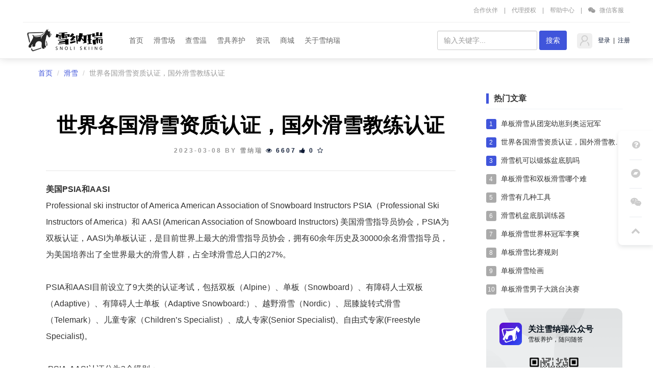

--- FILE ---
content_type: text/html; charset=utf-8
request_url: https://www.xuenarui.com/ski/771.html
body_size: 11922
content:
<!DOCTYPE html>
	<html>
	<head>
		<title>世界各国滑雪资质认证，国外滑雪教练认证</title>
		<meta name="keywords" content="滑雪，滑雪网，滑雪场，滑雪场攻略，滑雪场温度，雪板维护，雪板打蜡"/>
		<meta name="description" content="雪纳瑞科技专注于滑雪运动的软件开发，服务于光大滑雪爱好者，为雪友提供滑雪知识，雪板养护技巧，雪板打蜡服务等。还提供国内外滑雪场实时的气温，滑雪场雪温，吃住玩攻略等信息的滑雪网站。">
		
<meta name="author" content="Xuenarui">
<meta charset="utf-8">
<meta http-equiv="X-UA-Compatible" content="IE=edge">
<meta name="viewport" content="width=device-width, initial-scale=1, maximum-scale=1, user-scalable=no">
<meta name="wlhlauth" content="6d3049c153c5d7ff5eb00a25d1a86a68"/>
<!-- Set render engine for 360 browser -->
<meta name="renderer" content="webkit">
<meta name="bytedance-verification-code" content="" />
<!-- No Baidu Siteapp-->
<meta http-equiv="Cache-Control" content="no-siteapp"/>

<!-- HTML5 shim for IE8 support of HTML5 elements -->
<!--[if lt IE 9]>
<script src="https://oss.maxcdn.com/libs/html5shiv/3.7.0/html5shiv.js"></script>
<![endif]-->
<link rel="icon" href="/themes/xuenarui/public/assets/images/favicon.png" type="image/png">
<link rel="shortcut icon" href="/themes/xuenarui/public/assets/images/favicon.png" type="image/png">
<link href="/themes/xuenarui/public/assets/simpleboot3/themes/simpleboot3/bootstrap.min.css" rel="stylesheet">
<link href="/themes/xuenarui/public/assets/simpleboot3/font-awesome/4.7.0/css/font-awesome.min.css" rel="stylesheet" type="text/css">
<!--[if IE 7]>
<link rel="stylesheet" href="/themes/xuenarui/public/assets/simpleboot3/font-awesome/4.4.0/css/font-awesome-ie7.min.css">
<![endif]-->
<link href="/themes/xuenarui/public/assets/css/style.css" rel="stylesheet">
<!--<link href="/themes/xuenarui/public/assets/css/style-old.css" rel="stylesheet">-->
<script type="text/javascript">
    //全局变量
    var GV = {
        ROOT: "/",
        WEB_ROOT: "/",
        JS_ROOT: "static/js/"
    };
</script>
<script>
var _hmt = _hmt || [];
(function() {
  var hm = document.createElement("script");
  hm.src = "https://hm.baidu.com/hm.js?2ee0935dbad8d29f79df9a9991ed7eec";
  var s = document.getElementsByTagName("script")[0]; 
  s.parentNode.insertBefore(hm, s);
})();
</script>
<script charset="UTF-8" id="LA_COLLECT" src="//sdk.51.la/js-sdk-pro.min.js"></script>
<script>LA.init({id:"3LxwRZ2xEZO03msg",ck:"3LxwRZ2xEZO03msg"})</script>
<script>
(function(){
var el = document.createElement("script");
el.src = "https://sf1-scmcdn-tos.pstatp.com/goofy/ttzz/push.js?9794f5956a91aa393462525f858ef2756cd4d130fb383eb009f5f5b603bdf36335b6e51915eabba128f0cc658b0785e5c39f0baaab9888a86a26e634586f8aec2b8d7c8c6655c9b00211740aa8a98e2e";
el.id = "ttzz";
var s = document.getElementsByTagName("script")[0];
s.parentNode.insertBefore(el, s);
})(window)
</script>

<script src="/themes/xuenarui/public/assets/js/jquery-1.10.2.min.js"></script>
<script src="/themes/xuenarui/public/assets/js/jquery-migrate-1.2.1.js"></script>
<script src="/static/js/wind.js"></script>
	
		<link rel="stylesheet" href="/themes/xuenarui/public/assets/css/skiarea-index.css"/>
		<link rel="stylesheet" href="/themes/xuenarui/public/assets/css/product-style.css"/>
		<style>
			#article_content img{height:auto !important}
			#article_content {word-wrap: break-word;font-family: "Microsoft Yahei", Simhei, sans-serif!important; font-weight: 400;}
		</style>
	</head>

	<body class="body-white nav-top">
	<nav class="navbar navbar-default navbar-fixed-top active">
    <div class="container header-nav-top p0">
        <ul class="clearfix">
            <li><a href="/hehuoren.html">合作伙伴</a></li>
            <span>|</span>
            <li><a href="/duty.html">代理授权</a></li>
            <span>|</span>
            <li><a href="/help.html" rel="nofollow">帮助中心</a></li>
            <span>|</span>
            <li class="wechat-2code"><a href="#" rel="nofollow"><i class="fa fa-weixin"></i>
                微信客服</a>
                <div class="wechatFocus">
                    <div class="wechattext">
                        <h6>扫码加微信客服</h6>
                        <p>免费咨询解答</p>
                    </div>
                </div>
            </li>
        </ul>
    </div>
    <script>
        $(function(){
            var cubuk_seviye = $(document).scrollTop();
            var header_yuksekligi = $('.navbar').outerHeight();
            $(window).scroll(function() {
                var kaydirma_cubugu = $(document).scrollTop();
                if (kaydirma_cubugu > header_yuksekligi){$('.navbar').addClass('nav-hide');}
                else {$('.navbar').removeClass('nav-hide');}
                if (kaydirma_cubugu > cubuk_seviye){$('.navbar').removeClass('nav-fixed');}
                else {$('.navbar').addClass('nav-fixed');}
                cubuk_seviye = $(document).scrollTop();
            });
        });
        $(function(){
            $(document).off('click.bs.dropdown.data-api');
            $(".xnr-nav .dropdown").mouseover(function(){
                $("#mask").addClass("mask");
            }).mouseout(function(){
                $("#mask").removeClass("mask");
            });
        })
    </script>
    <div class="container active">
        <div class="navbar-header">
            <a class="navbar-brand" href="/">
                <img class="logo" src="/themes/xuenarui/public/assets/images/logo.png" alt="雪纳瑞logo">
            </a>
        </div>
        <div class="collapse navbar-collapse active" id="bs-example-navbar-collapse-1">
            <ul id="main-menu" class="nav navbar-nav xnr-nav">
                <div class=""></div>
                                                <li class="menu-item menu-item-level-1">
                                <a href="/" target="" rel="canonical">
                                    首页                                </a>
                            </li>
                                            
                
            <li class="dropdown dropdown-custom dropdown-custom-level-1">
        
                        <a href="/skiarea" class="dropdown-toggle dropdown-toggle-1" rel="canonical">
                            滑雪场                        </a>
                        <div class="nav-level-bg"></div>
                    
        <ul class="dropdown-menu dropdown-menu-level-1">
                                                    <li class="menu-item menu-item-level-2 levelgt1">
                                <a href="/skiarea.html" target="" rel="canonical">
                                    国内滑雪场                                </a>
                            </li>
                                                
                
                                    <li class="menu-item menu-item-level-2 levelgt1">
                                <a href="skiarea-dry.html" target="" rel="canonical">
                                    旱雪场                                </a>
                            </li>
                                                
                
                </ul>
    </li>
                
                                    <li class="menu-item menu-item-level-1">
                                <a href="/skiweather" target="" rel="canonical">
                                    查雪温                                </a>
                            </li>
                                            
                
            <li class="dropdown dropdown-custom dropdown-custom-level-1">
        
                        <a href="/maintenance.html" class="dropdown-toggle dropdown-toggle-1" rel="canonical">
                            雪具养护                        </a>
                        <div class="nav-level-bg"></div>
                    
        <ul class="dropdown-menu dropdown-menu-level-1">
                                                    <li class="menu-item menu-item-level-2 levelgt1">
                                <a href="/skiarea/index/waxchoice.html" target="" rel="canonical">
                                    雪蜡选择                                </a>
                            </li>
                                                
                
                                    <li class="menu-item menu-item-level-2 levelgt1">
                                <a href="/alpine-ski.html" target="" rel="canonical">
                                    高山滑雪养护                                </a>
                            </li>
                                                
                
                                    <li class="menu-item menu-item-level-2 levelgt1">
                                <a href="/crosscountry.html" target="" rel="canonical">
                                    越野滑雪养护                                </a>
                            </li>
                                                
                
                </ul>
    </li>
                
            <li class="dropdown dropdown-custom dropdown-custom-level-1">
        
                        <a href="/ski.html" class="dropdown-toggle dropdown-toggle-1" rel="canonical">
                            资讯                        </a>
                        <div class="nav-level-bg"></div>
                    
        <ul class="dropdown-menu dropdown-menu-level-1">
                                                    <li class="menu-item menu-item-level-2 levelgt1">
                                <a href="/skiresort-news.html" target="" rel="canonical">
                                    滑雪场资讯                                </a>
                            </li>
                                                
                
                                    <li class="menu-item menu-item-level-2 levelgt1">
                                <a href="/skiingevent.html" target="" rel="canonical">
                                    滑雪赛事                                </a>
                            </li>
                                                
                
                                    <li class="menu-item menu-item-level-2 levelgt1">
                                <a href="/skitrain.html" target="" rel="canonical">
                                    滑雪教学                                </a>
                            </li>
                                                
                
                                    <li class="menu-item menu-item-level-2 levelgt1">
                                <a href="/technic.html" target="" rel="canonical">
                                    滑雪技巧                                </a>
                            </li>
                                                
                
                </ul>
    </li>
                
            <li class="dropdown dropdown-custom dropdown-custom-level-1">
        
                        <a href="/mall" class="dropdown-toggle dropdown-toggle-1" rel="canonical">
                            商城                        </a>
                        <div class="nav-level-bg"></div>
                    
        <ul class="dropdown-menu dropdown-menu-level-1">
                                                    <li class="menu-item menu-item-level-2 levelgt1">
                                <a href="/galliumwax.html" target="" rel="canonical">
                                    Gallium 盖力姆                                </a>
                            </li>
                                                
                
                                    <li class="menu-item menu-item-level-2 levelgt1">
                                <a href="/swix.html" target="" rel="canonical">
                                    Swix 斯威克斯                                </a>
                            </li>
                                                
                
                                    <li class="menu-item menu-item-level-2 levelgt1">
                                <a href="/toko.html" target="" rel="canonical">
                                    Toko 涛克                                </a>
                            </li>
                                                
                
                </ul>
    </li>
                
            <li class="dropdown dropdown-custom dropdown-custom-level-1">
        
                        <a href="/contact.html" class="dropdown-toggle dropdown-toggle-1" rel="canonical">
                            关于雪纳瑞                        </a>
                        <div class="nav-level-bg"></div>
                    
        <ul class="dropdown-menu dropdown-menu-level-1">
                                                    <li class="menu-item menu-item-level-2 levelgt1">
                                <a href="/domainlist.html" target="" rel="canonical">
                                    域名服务                                </a>
                            </li>
                                                
                
                                    <li class="menu-item menu-item-level-2 levelgt1">
                                <a href="/contact.html" target="" rel="canonical">
                                    联系我们                                </a>
                            </li>
                                                
                
                </ul>
    </li>
                
        
            </ul>
            <ul class="nav navbar-nav navbar-right" id="main-menu-user">
                <li class="dropdown user login">
                    <div class="dropdown-toggle user"  href="#">
                                                    <img src="/themes/xuenarui/public/assets/images/headicon.png" class="headicon" alt="雪纳瑞用户">
                                                    <span class="user-nickname"></span>，
                        <a href="/user/profile/center.html" rel="nofollow">个人中心</a>  &nbsp;|
                        <a href="/user/index/logout.html" rel="nofollow"> &nbsp;退出</a>
                    </div>
                </li>
                <li class="dropdown user offline" style="display: list-item;">
                    <div class="user" >
                        <img src="/themes/xuenarui/public/assets/images/headicon.png" alt="雪纳瑞用户" class="headicon">
                        <a href="/user/login/index.html" rel="nofollow"> &nbsp;登录</a> &nbsp;|
                        <a href="/user/register/index.html" rel="nofollow"> &nbsp;注册</a>
                    </div>
                </li>
            </ul>
            <form class="navbar-form navbar-right" method="post" action="/portal/search/index.html">
                <div class="form-group">
                    <input type="text" class="form-control" name="keyword" placeholder="输入关键字..."
                           value="">
                </div>
                <input type="submit" class="btn btn-primary" value="搜索" style="margin:0"/>
            </form>
        </div>
    </div>
</nav>
<div id="mask" class=""></div>

	<div class="container tc-main">
				<ol class="breadcrumb">
			<li><a href="/">首页</a></li>
			    
				<li><a href="/portal/list/index.html?id=2">滑雪</a></li>
			
			<li class="active">世界各国滑雪资质认证，国外滑雪教练认证</li>
		</ol>
		<div class="row">
			<div class="col-md-9">
				<div class="tc-box article-box">
					<h2>世界各国滑雪资质认证，国外滑雪教练认证</h2>
					<div class="article-infobox">
						<span>2023-03-08 by 雪纳瑞</span>
						<span>
		    			<a href="javascript:;"><i class="fa fa-eye"></i><span>6607</span></a>
						<a href="/portal/article/doLike.html?id=771" class="js-count-btn"><i
								class="fa fa-thumbs-up"></i><span class="count">0</span></a>
						<a href="/user/favorite/add.html"
						   class="js-favorite-btn"
						   data-title="5LiW55WM5ZCE5Zu95ruR6Zuq6LWE6LSo6K6k6K+B77yM5Zu95aSW5ruR6Zuq5pWZ57uD6K6k6K+B"
						   data-url="eyJhY3Rpb24iOiJwb3J0YWxcL0FydGljbGVcL2luZGV4IiwicGFyYW0iOnsiaWQiOjc3MX19"
						   data-table="portal_post"
						   data-id="771">
							<i class="fa fa-star-o"></i>
						</a>
					</span>
					</div>
					<hr>
										<div id="article_content">
						
<p><strong>美国PSIA和AASI</strong></p>
<p>Professional ski instructor of America American Association of Snowboard Instructors PSIA（Professional Ski Instructors of America）和 AASI (American Association of Snowboard Instructors) 美国滑雪指导员协会，PSIA为双板认证，AASI为单板认证，是目前世界上最大的滑雪指导员协会，拥有60余年历史及30000余名滑雪指导员，为美国培养出了全世界最大的滑雪人群，占全球滑雪总人口的27%。 </p>
<p><br></p>
<p>PSIA和AASI目前设立了9大类的认证考试，包括双板（Alpine）、单板（Snowboard）、有障碍人士双板（Adaptive）、有障碍人士单板（Adaptive Snowboard:）、越野滑雪（Nordic）、屈膝旋转式滑雪（Telemark）、儿童专家（Children’s Specialist）、成人专家(Senior Specialist)、自由式专家(Freestyle Specialist)。<br><br></p>
<p> PSIA-AASI认证分为3个级别：</p>
<p>1级强调基本功，考试主要在绿道和中等难度的蓝道进行。</p>
<p>2级要求动作标准，考试在任何蓝道（包含蘑菇）和机压过的黑道进行，考试的流程是2天考滑雪，通过后再考两天教学，滑雪通过才有资格考教学。</p>
<p>3级要求成为专家，考试不限制雪道和难度，去哪考几天全看考官心情。</p>
<p><br></p>
<p><br></p>
<p><strong>新西兰NZSIA和SBINZ </strong></p>
<p> Newzealand snowsports instructors alliance Snowboard Instruction New Zealand NZSIA（New Zealand Snowsports Instructors Alliance）被公认为滑雪教学体系中最完善，最全面、最严格的体系之一，成立于1971年成立，是集国际滑雪运动指导师和教练的培训、考试、认证为一体的非盈利组织，其资格也是被国际滑雪教练协会所认。 </p>
<p>SBINZ（Snowboard Instruction New Zealand）指的是单板滑雪协会NASIA教练前提必须是会员，会员按自然年计算，分3个级别。与国内常规的教学体系所不同的是，NZSIA在进行教学时会更加注重对个人体能方面训练的培养，从而整体、全面地提高滑雪者的身体素质。 </p>
<p><br></p>
<p><br></p>
<p><strong>加拿大CSIA、CASI、SA </strong></p>
<p>Canada Ski Instructors Allance Canadian Association of Snowboard Instructors CSIA(Canada Ski Instructors Allance)加拿大职业滑雪指导员联盟，成立于1938年，是加拿大政府所承认的教学机构。CSIA服务对象是滑雪大众，致力于为滑雪学校和滑雪爱好者培训最好的滑雪指导员。CASI（Canadian Association of Snowboard Instructors）加拿大单板滑雪指导员协会成立于1994年，也是ISIA的成员之一。</p>
<p><br></p>
<p>CSIA－CASI均分为4级： </p>
<p>1级认证：包含教学实战技巧和技术理论，合格后可以教初级水平的客人和零基础的客人。 </p>
<p>2级认证：帮助指导员改进情景教学的技能，对CSIA体系的技术与教学法有更深刻的理解。 </p>
<p>3级认证：帮助指导员进一步提高情景教学的技能水平，更深度的理解CSIA的技术体系和教学法。 </p>
<p>4级认证：将帮助指导员成为指导员培训师和指导员团队的领导。此外还有了两个snow park认证课程（Level1-Level2），15岁以上的人都可以报名参加培训与被认证。</p>
<p><br></p>
<p>SA(Snowboard Addiction)是一家专门从事滑雪教学，特别是单板教学的机构。近10年来，SA拍摄的滑雪教学视频超过200集，累计观看量超过1亿，在全球拥有600万付费下载用户，是目前世界上最棒的单板教学品牌之一，SA的使命是为全世界滑雪爱好者提供最优的教学视频及最完善科学的教学体系。 </p>
<p>加拿大SA认证分为九个等级：</p>
<p>Level1-Level9。每个级别都有相应的动作要求，考核时需要完成对应级别的所有规定动作。每个级别的评定选手均有三次与考官同滑的机会，取最好成绩作为评级依据。通过评级认证后，由SA教练颁发认证证书、等级徽章。</p>
<p><br></p>
<p><br></p>
<p><strong>瑞士 SSA </strong></p>
<p>Swiss Snowsports Association  SSA (Swiss Snowsports Association) 瑞士冰雪运动协会，与BASI，CSIA，NZSIA和PSIA一样需要通过一系列晋级式的学习与考核。需要先通过最基本滑雪指导员教育，然后可以教孩子们初级滑雪技巧，获得初级指导员资质的指导员只可以教初学的成人和孩子，获得2级资质的指导员可以教具有中级水平的双板和单板客人。获得3级资质后，方可申请国际滑雪指导员协会的成员资格。</p>
<p><br></p>
<p><br></p>
<p><strong>奥地利OSV</strong></p>
<p> The Austrian Ski School Association  ÖSV（德语Österreichisher Skiverband) The Austrian Ski School Association奥地利滑雪学校协会，代表着奥地利滑雪指导员协会、滑雪学校及滑雪指导员的总称，其主要任务就是设计、协调和实施滑雪指导员培养计划，打造更为专业的滑雪指导员体系。奥地利创造了高山滑雪这项运动，且世界第一所滑雪学校始于奥地利。 </p>
<p>ÖSSV通常分为1-3级，</p>
<p>1级和其他国家的体系标准类似，而Laders1、和Laders2相当于其他国家的2级和3级。再往上还有Laders3和Laders4级（可视为专家级），其中Laders4代表着最高级，并只有这个级别的滑雪指导员才能教授和监考滑雪指导员课程。</p>
<p><br></p>
<p><br></p>
<p><strong>澳洲APSI </strong></p>
<p>The Australian Professional Snowsport Instructors APSI（The Australian Professional Snowsport Instructors）澳大利亚职业滑雪指导员协会，是一个非盈利的协会组织，拥有1000多名成员，指导的范围包括Alpine高山滑雪、Snowboard单板，Nordic越野，Telemark屈膝旋转式滑雪，Adaptive有障碍人士滑雪和竞技滑雪。</p>
<p>APSI在澳洲本土和国际上都有着不错的声誉，同时也是ISIA的成员国，澳洲指导员今年在Interski上的示范滑行也让人印象深刻。APSI的等级考试共分为4级，之后为Trainer（培训师）考试。法律、法令和行政条规的形式，以政府的力量来推行，由政府认定和授权机构来实施，在全国范围内通用的，对劳动者的从业资格进行认定的国家证书。它是表明劳动者具有从事某一职业所必须具备的学识和技能的证明，是对劳动者具有和达到某一职业所要求的知识和技能标准，通过职业技能鉴定的凭证，是职业标准在社会劳动者身上的体现和定位。 国家职业资格证书由中华人民共和国劳动和社会保障部核发，全国通用。</p>
<p><br></p>
<p><br></p>
<p><strong>法国 ENSA </strong></p>
<p>Ecole national de ski et d'alpinisme  ENSA（Ecole national de ski et D'alpinisme）法国国立滑雪登山学校 是目前国际最知名的滑雪学校之一，其指导员考核体系近乎严苛，即便是专业运动员也要全科通过ENSA的考核，为了获得ENSA认证，不少法国教练不惜学习考试15年甚至20年。 </p>
<p><br></p>
<p><br></p>
<p><strong>日本SAJ、SIA </strong></p>
<p>Ski Association of Japan Ski instructor Association of Japan  SAJ（Ski Association of Japan）日本滑雪协会建立于1925年，SIA (Ski Instructor Association of Japan) 日本职业滑雪指导员协会建立于1968年。SAJ为滑雪教学及竞技全方面的培训，SIA更侧重于滑雪技术指导。SAJ和SIA的等级相比于其他教学体系复杂。</p>
<p>SIA分为7个等级: </p>
<p>准铜、铜、准银、银、准金、金和超金，</p>
<p>而SAJ分为5个等级：</p>
<p>就指导员体系而言，SIA分为Stage1、Stage2、Stage3和Demonstrator，SAJ分为认定指导员、公认准指导员、公认指导员、公认专业指导员、公认鉴定员（C、B、A级）和Demonstrator。</p>
<p><br></p>
<p><br></p>
<p><strong>英国BASI </strong></p>
<p>British Association Snowsport Instructors BASI（British Association Snowsport Instructors）英国雪上运动指导员协会，是全球四个最大的滑雪教学体系和培训机.B其课程是最全面最详细的，也是国际滑雪教学体系中公认为对初级滑雪者最简单明确的，截至目前在全球有超过6500名指导员。 </p>
<p>BASI共有6个类别：</p>
<p>Alpine（双板滑雪）、Snowboard（单板滑雪）、Telemark（屈膝旋转式滑雪）、Nordic Ski（北欧式滑雪）、Adaptive（有障碍人士滑雪）和Coach（职业竞赛滑雪），其中单板和双板皆分为4个等级。 很多国际体系没有4级教练的，BASI的4级指导员其实是一个专门为要在法国独立工作的高级指导员所设置的，含金量非常高：通过的人都是上知天文下至地理，不仅要写论文，参加FIS比赛，参加雪山安全培训。</p>
<p><br></p>
					</div>
					<hr>

														</div>
			</div>
			<div class="col-md-3">
				<div class="headtitle">
					<h2>热门文章</h2>
				</div>
				<div class="ranking">
										<ul class="list-unstyled">
													<li class="top3">
								<i>1</i>
								<a title="单板滑雪从团宠幼崽到奥运冠军"
								   href="/portal/article/index.html?id=1084">
									单板滑雪从团宠幼崽到奥运冠军								</a>
							</li>
						
							<li class="top3">
								<i>2</i>
								<a title="世界各国滑雪资质认证，国外滑雪教练认证"
								   href="/portal/article/index.html?id=771">
									世界各国滑雪资质认证，国外滑雪教练认证								</a>
							</li>
						
							<li class="top3">
								<i>3</i>
								<a title="滑雪机可以锻炼盆底肌吗"
								   href="/portal/article/index.html?id=2615">
									滑雪机可以锻炼盆底肌吗								</a>
							</li>
						
							<li class="">
								<i>4</i>
								<a title="单板滑雪和双板滑雪哪个难"
								   href="/portal/article/index.html?id=1097">
									单板滑雪和双板滑雪哪个难								</a>
							</li>
						
							<li class="">
								<i>5</i>
								<a title="滑雪有几种工具"
								   href="/portal/article/index.html?id=2641">
									滑雪有几种工具								</a>
							</li>
						
							<li class="">
								<i>6</i>
								<a title="滑雪机盆底肌训练器"
								   href="/portal/article/index.html?id=2616">
									滑雪机盆底肌训练器								</a>
							</li>
						
							<li class="">
								<i>7</i>
								<a title="单板滑雪世界杯冠军李爽"
								   href="/portal/article/index.html?id=1121">
									单板滑雪世界杯冠军李爽								</a>
							</li>
						
							<li class="">
								<i>8</i>
								<a title="单板滑雪比赛规则"
								   href="/portal/article/index.html?id=1080">
									单板滑雪比赛规则								</a>
							</li>
						
							<li class="">
								<i>9</i>
								<a title="单板滑雪绘画"
								   href="/portal/article/index.html?id=1101">
									单板滑雪绘画								</a>
							</li>
						
							<li class="">
								<i>10</i>
								<a title="单板滑雪男子大跳台决赛"
								   href="/portal/article/index.html?id=1110">
									单板滑雪男子大跳台决赛								</a>
							</li>
						
					</ul>
				</div>
				<div class="article-weixin">
    <div class="weixin-top clearfix">
        <div class="icon"></div>
        <div class="text">
            <p class="title"> 关注雪纳瑞公众号 </p>
            <p class="desc"> 雪板养护，随问随答 </p>
        </div>
    </div>
    <div class="qr">
    </div>
    <div class="word">
        扫描二维码，关注雪纳瑞公众号
    </div>
</div>
							</div>
		</div>
	</div>
	<footer class="footer">
    <div class="footer-content">
        <div class="container">
            <div class="row">
                <div class="footer-col links col-md-2 col-sm-2 col-xs-12">
                    <div class="footer-col-inner">
                        <input type="checkbox" id="ski-service">
                        <label for="ski-service"><h3 class="title">养护服务</h3></label>
                        <ul class="list-unstyled">
                            <li><a class="/upkeep"  href="/website" >雪板养护</a></li>
                            <li><a  href="/xuebandala" >滑雪板打蜡</a></li>
                            <li><a  href="/xiuren" >滑雪板修刃</a></li>
                            <li><a  href="/bandixiufu" >板底修复</a></li>
                            <li><a  href="/kaifengban" >封板/开板</a></li>
                            <li><a  href="/chuxiu" >雪板除锈</a></li>
                            <li><a  href="/xuebanqingjie" >雪板清洁</a></li>
                        </ul>
                    </div>
                </div>
                <div class="col-md-2 col-sm-2 col-xs-12 footer-comb">
                    <div class="footer-col links">
                        <div class="footer-col-inner">
                            <input type="checkbox" id="ski-area">
                            <label for="ski-area"><h3 class="title">滑雪场</h3></label>
                            <ul class="list-unstyled">
                                <li><a href="/skiarea">雪场攻略</a></li>
                                <li><a href="/skiarea">吃住交通</a></li>
                                <li><a href="/skiarea">价格/服务</a></li>
                                <li><a href="/skiarea">雪道信息</a></li>
                            </ul>
                        </div>
                    </div>
                    <div class="footer-col links">
                        <div class="footer-col-inner">
                            <input type="checkbox" id="competitions">
                            <label for="competitions"><h3 class="title">滑雪赛事</h3></label>
                            <ul class="list-unstyled">
                                <li><a href="/skiingevent">赛事信息</a></li>
                                <li><a href="/skiingevent">比赛日程</a></li>
                            </ul>
                        </div>
                    </div>
                </div>
                <div class="col-md-2 col-sm-2 col-xs-12 footer-comb">
                    <div class="footer-col links">
                        <div class="footer-col-inner">
                            <input type="checkbox" id="wax-choice">
                            <label for="wax-choice"><h3 class="title">雪蜡选择</h3></label>
                            <ul class="list-unstyled">
                                <li><a href="/arvr">雪场雪温</a></li>
                                <li><a href="/estate">雪蜡选择</a></li>
                                <li><a href="/vrxs" target="_blank">打蜡教学</a></li>
                            </ul>
                        </div>
                    </div>
                </div>
                <div class="col-md-2 col-sm-2 col-xs-12 footer-comb">
                    <div class="footer-col links">
                        <div class="footer-col-inner">
                            <input type="checkbox" id="product">
                            <label for="product"><h3 class="title">产品</h3></label>
                            <ul class="list-unstyled">
                                <li><a href="/baseskiwax" target="_blank">基础蜡</a></li>
                                <li><a href="/taxiingskiwax" target="_blank">滑行蜡</a></li>
                                <li><a href="/athleticswax" target="_blank">竞技蜡</a></li>
                                <li><a href="/easyskiwax" target="_blank">便携雪蜡</a></li>
                                <li><a href="/dalagongju" target="_blank">打蜡工具</a></li>
                                <li><a href="/repairtools" target="_blank">修复工具</a></li>
                                <li><a href="/skiwaxset" target="_blank">打蜡套装</a></li>
                                <li><a href="/otherwax" target="_blank">周边产品</a></li>
                            </ul>
                        </div>
                    </div>
                </div>
                <div class="col-md-2 col-sm-2 col-xs-12 footer-comb">
                    <div class="footer-col links">
                        <div class="footer-col-inner">
                            <input type="checkbox" id="media-account">
                            <label for="media-account"><h3 class="title">媒体账号</h3></label>
                            <ul class="list-unstyled">
                                <li><a  href="/partingsystem" >抖音</a></li>
                                <li><a  href="/carerp" >小程序</a></li>
                                <li><a  href="/domainlist.html" >快手</a></li>
                                <li><a  href="/domainlist.html" >小红书</a></li>
                                <li><a  href="/domainlist.html" >bilibili</a></li>
                            </ul>
                        </div>
                    </div>
                    <div class="footer-col links">
                        <div class="footer-col-inner">
                            <input type="checkbox" id="help-center">
                            <label for="help-center"><h3 class="title">帮助</h3></label>
                            <ul class="list-unstyled">
                                <li><a href="#">帮助中心</a></li>
                                <li><a href="#">更新日志</a></li>
                                <li><a href="#" target="_blank">社区</a></li>
                            </ul>
                        </div>
                    </div>
                </div>
                <div class="col-md-2 col-sm-2 col-xs-12 footer-comb">
                    <div class="footer-col links">
                        <div class="footer-col-inner">
                            <input type="checkbox" id="about">
                            <label for="about"><h3 class="title">关于</h3></label>
                            <ul class="list-unstyled">
                                <li><a href="/contact">雪纳瑞科技</a></li>
                                <li><a href="/recruitment">加入我们</a></li>
                                <li><a href="/sitemap.xml" target="_blank" style="visibility:hidden;">sitemap</a></li>
                            </ul>
                        </div>
                    </div>
                    <div class="footer-col links">
                        <div class="footer-col-inner">
                            <input type="checkbox" id="expo">
                            <label for="expo"><h3 class="title">软件服务</h3></label>
                            <ul class="list-unstyled">
                                <li><a href="/arvr">AR开发</a></li>
                                <li><a href="/vrxs" target="_blank">VR开发</a></li>
                                <li><a href="/estate">数字地产/沙盘</a></li>
                                <li><a href="/logodesign">VI设计</a></li>
                                <li><a href="/shuzizhanting">智慧展厅</a></li>
                                <li><a href="/domainlist.html" target="_blank">域名服务</a></li>
                            </ul>
                        </div>
                    </div>
                </div>
            </div>
            <div class="row">
                <div class="footer-col connect col-lg-4 col-md-5 col-sm-6 col-xs-12">
                    <div class="footer-col-inner">
                        <h3>联系我们</h3>
                        <p class="adr clearfix">
                            <i class="iconfont icon-location pull-left"></i>
                            <span class="street-address"> 沈阳市和平区南三好街9-19号</span>
                        </p>
                        <p class="email"><i class="iconfont icon-email"></i><a href="mailto:7605138@qq.com" class="email-addr">  市场合作：7605138@qq.com</a></p>
                    </div>
                </div>
                <div class="footer-col connect col-lg-2 col-md-3 col-sm-3 col-xs-12">
                    <div class="footer-col-inner">
                        <ul class="social list-inline">
                            <li>
                                <a href="javascript:;">
                                    <i class="iconfont icon-wechat"></i>
                                    <div class="qrcode">
                                        <img src="/themes/xuenarui/public/assets/images/barcode.png" atl="雪纳瑞(沈阳)科技有限公司">
                                    </div>
                                </a>
                            </li>
                            <li><a href="#" target="_blank"><i class="iconfont icon-sina"></i></a></li>
                        </ul>
                        <div class="form-container">
                            <p class="intro">关注 最新资讯</p>
                        </div>
                    </div>
                </div>
                <div class="clearfix"></div>
            </div>
            <div class="row "></div>
        </div>
    </div>
    <div class="bottom-bar">
        <div class="container-fluid">
            <div class="row hidden-xs">
                <div class="footer-col other-links col-lg-12 col-md-12 col-sm-12">
                    <ul id="friend-link-container">
                        
                            <li><a href="https://www.xuenarui.com" target="_blank">滑雪网</a></li>&nbsp;
                        

                            <li><a href="https://www.kaitn.com" target="_blank">海天商贸</a></li>&nbsp;
                        

                            <li><a href="https://www.xuenarui.com/skiarea" target="_blank">滑雪场</a></li>&nbsp;
                        
                    </ul>
                </div>
                <div><i data-toggle="1" class="icon iconfont btn-toggle icon-arrowdown"></i></div>
            </div>
            <div class="has-divider"></div>
            <div class="icp">
                    <span class="small lang-selector">
                      <a href="#">English</a> |
                      <a href="#">日本語</a> |
                      <a href="#">数据统计</a>
                    </span>
                <small class="copyright">Copyright © 2008-<span id="cr-end-time">2023</span> 雪纳瑞(沈阳)科技有限公司 <a href="https://beian.miit.gov.cn" target="_blank">辽ICP备2021007810号-4</a></small>
            </div>
        </div>
    </div>
</footer>


<div id="J_GotoTop" class="elevator">
    <a href="/help" class="elevator-faq" target="_blank">
        <i class="fa fa-question-circle"></i>
        <span class="">帮助中心</span>
    </a>
    <a href="javascript:void(0)" target="_blank" class="elevator-app">
        <i class="fa fa-bandcamp"></i>
        <span class="">小程序</span>
        <div class="elevator-app-box"></div>
    </a>
    <a href="javascript:void(0)" class="elevator-weixin no-goto" id="js-elevator-weixin">
        <i class="fa fa-weixin"></i>
        <span class="">官方微信</span>
        <div class="elevator-weixin-box"></div>
    </a>
    <a  id="backtotop" href="javascript:void(0)" class="elevator-top no-goto">
        <i class="fa fa-chevron-up"></i>
        <span class="">返回顶部</span>
    </a>
</div>


	<!-- Le javascript
    ================================================== -->
    <!-- Placed at the end of the document so the pages load faster -->

<!--[if IE]>
<script src="/themes/xuenarui/public/assets//js/html5.js"></script>
<![endif]-->
    <script src="/themes/xuenarui/public/assets/simpleboot3/bootstrap/js/bootstrap.min.js"></script>
    <script src="/static/js/frontend.js"></script>
	<script>
	$(function(){
		$("#main-menu li.dropdown").hover(function(){
			$(this).addClass("open");
		},function(){
			$(this).removeClass("open");
		});
		
		$("#main-menu a").each(function() {
			if ($(this)[0].href == String(window.location)) {
				$(this).parentsUntil("#main-menu>ul>li").addClass("active");
			}
		});
		
		$.post("/user/index/isLogin.html",{},function(data){
			if(data.code==1){
				if(data.data.user.avatar){
				}

				$("#main-menu-user span.user-nickname").text(data.data.user.user_nickname?data.data.user.user_nickname:data.data.user.user_login);
				$("#main-menu-user li.login").show();
                $("#main-menu-user li.offline").hide();

			}

			if(data.code==0){
                $("#main-menu-user li.login").hide();
				$("#main-menu-user li.offline").show();
			}

		});

        ;(function($){
			$.fn.totop=function(opt){
				var scrolling=false;
				return this.each(function(){
					var $this=$(this);
					$(window).scroll(function(){
						if(!scrolling){
							var sd=$(window).scrollTop();
							if(sd>100){
								$this.fadeIn();
							}else{
								$this.fadeOut();
							}
						}
					});
					
					$this.click(function(){
						scrolling=true;
						$('html, body').animate({
							scrollTop : 0
						}, 500,function(){
							scrolling=false;
							$this.fadeOut();
						});
					});
				});
			};
		})(jQuery); 
		
		$("#backtotop").totop();

        $("#backtotopleft").totop();
		
		
	});
	</script>


		</body>
</html>

--- FILE ---
content_type: text/css
request_url: https://www.xuenarui.com/themes/xuenarui/public/assets/css/style.css
body_size: 23784
content:
@CHARSET "UTF-8";
body {
    padding-top: 117px;
    background: #f0f0f0;
}
body.body-white {
    background: #fff;
}
body.body-gary {
    background: #f7f9fc;;
}
article, aside, blockquote, body, button, code, dd, details, div, dl, dt, fieldset, figcaption, figure, footer, form, h1, h2, h3, h4, h5, h6, header, hgroup, hr, input, legend, li, menu, nav, ol, p, pre, section, td, textarea, th, ul {
    margin: 0;
    padding: 0;
}
h1, h2, h3, h4, h5, h6{
    font-weight: 400;
}
ul,li{
    list-style: none;
}
em {
    font-style: normal;
}
a{
    color: #4055db;
}
a:hover, a:focus{
    color: #4055db;
    text-decoration: none;
}
@font-face {
    font-family:DIN-Medium;src:url(../font/48a3635ce1e76c0122a143b076f51adf.otf)
}
.DinFont {
    font-family: DIN-Medium,sans-serif
}
.line-through{
    text-decoration: line-through;
}

.logo{
    height: 100%;
    margin-right: 30px;
}
hr {
    margin-top: 20px;
    margin-bottom: 20px;
    border: 0;
    border-top: 1px solid #e6e6e6;
}

.xnr-btn,.btn-buy{
    background: #3072f6;
    border-radius: 24px;
    font-size: 16px;
    color: #fff;
    letter-spacing: 0;
    line-height: 24px;
    font-weight: 700;
    padding: 12px 38px;
    transition: all .2s;
    -moz-transition: all .2s;
    -webkit-transition: all .2s;
    -o-transition: all .2s;
}
.xnr-bg{
    background-image: -webkit-gradient(linear,left top,right top,from(#a273ff),to(#7266fc));
    background-image: -webkit-linear-gradient(left,#a273ff,#7266fc);
    background-image: -moz-linear-gradient(left,#a273ff,#7266fc);
    background-image: linear-gradient(to right,#a273ff,#7266fc);
}
.xnr-dark-bg{
    background-image: -webkit-gradient(linear,left top,right top,from(#3c65c0),to(#4842c4));
    background-image: -webkit-linear-gradient(left,#3c65c0,#4842c4);
    background-image: -moz-linear-gradient(left,#3c65c0,#4842c4);
    background-image: linear-gradient(to right,#3c65c0,#4842c4);
}
.font-color{
    font-style: normal;
    background-image: -webkit-linear-gradient(-30deg, #4055db 0%, #91039f 100%);
    -webkit-background-clip: text;
    -webkit-text-fill-color: transparent;
}
.font-color-dark{
    font-style: normal;
    background-image: -webkit-linear-gradient(-30deg, #052157 0%, #91039f 100%);
    -webkit-background-clip: text;
    -webkit-text-fill-color: transparent;
}
.green-bg{
    background: #1fad4e;
}
.green-l-bg{
    color: #1fad4e;
    background: rgba(31,173,78,.1);
}
.red-bg{
    background: #fc5830;
}
.pink-bg{
    background: #f4516c;
}
.pink-color{
    color: #f4516c!important;
}
.yellow-bg{
    background: #e90;
}
.yellow-color{
    color: #e90;
}
.purple-bg{
    background: #5867dd;
}
.purple-l-bg{
    background-color: rgba(64,84,215,.2);
    color: #4055db;
}
.wenda-btn{
    border-radius: 4px;
    color: #1fad4e;
    background: rgba(31,173,78,.1);
}
.wenda-btn:hover{
    color: #fff;
    background: #1fad4e;
}
.wenda-btn i{
    margin-left: 5px;
}
.xnr-box{
    background-color: #fff;
    box-shadow: 0 0 25px 0 rgba(0,0,0,.15);
    overflow: hidden;
    border-radius: 8px;
}
.xnr-text{
    color: #4055db!important;
}
.progress-bar{
    background-color: #4055db!important;
}
.hot {
    background-color: #F02930;
    background-image: linear-gradient(90deg, #f68688 0%, #f02930 100%);
}
.top {
    background-color: #1fad4e;
    background-image: linear-gradient(90deg, #7AFCA5 0%, #1fad4e 100%);
}
.fa{
    margin-right: 5px;
}
.pr{
    position: relative;
}
.font16{
    font-size: 16px!important;
}
.p0{
    padding: 0!important;
}
.pr0{
    padding-right: 0!important;
}
.pl0{
    padding-left: 0!important;
}
.pt10{
    padding-top: 10px!important;
}
.pt15{
    padding-top: 15px!important;
}
.pt20{
    padding-top: 20px!important;
}
.m0{
    margin: 0!important;
}
.mt20{
    margin-top: 20px!important;
}
.mt25{
    margin-top: 25px!important;
}
.mt40{
    margin-top: 40px!important;
}
.mt60{
    margin-top: 60px!important;
}
.mt80{
    margin-top: 80px!important;
}
.mt120{
    margin-top: 120px!important;
}
.mt-80{
    margin-top: -80px!important;
}
.block{
    display: block;
}
.inline{
    display: inline-block;
}
.ellipsis{
    overflow: hidden;
    text-overflow: ellipsis;
    white-space: nowrap;
}
.categories-a{
    color: #999!important;
}
.categories-a:hover{
    color: #4055db!important;
}
.more{
    float: right;
    font-weight: 400;
    background-color: rgba(64,84,215,.2);
    border-radius: 3px;
    padding: 1px 5px 3px;
    color: #4055db;
    font-size: 12px;
}
.more:hover{
    background-color: rgba(64,84,215,.4);
    color: #fff;
}
/*swiper*/
.swiper-container-horizontal>.swiper-pagination-bullets, .swiper-pagination-custom, .swiper-pagination-fraction {
    bottom: -5px;
    left: 0;
    width: 100%;
}
.swiper-container-usersay .swiper-pagination-bullet {
    width: 8px;
    height: 8px;
    display: inline-block;
    border-radius: 100%;
    background: rgba(43,51,59,.1);
    opacity: 1;
}
.swiper-container-usersay .swiper-pagination-bullet-active {
    width: 20px;
    border-radius: 4px;
}
.breadcrumb {
    padding: 18px 15px 0;
    margin-bottom: 20px;
    list-style: none;
    background-color: #f5f5f5;
    border-radius: 0;
}
.aui_state_focus{
    z-index: 10000!important;
}

/*nav-start*/
/*bootstrap重写*/
@media (min-width: 1200px) {
    .container {
        width: 1190px;
    }
}
@media (min-width: 1400px){
    .container {
        width: 1400px;
    }
}
.navbar-fixed-top, .navbar-fixed-bottom {
    position: fixed;
    z-index: 1030;
}
.navbar-default{
    box-shadow: 0 0 15px rgba(0,0,0,.15);
}
.navbar-fixed-top, .navbar-fixed-bottom, .navbar-static-top {
    margin-right: 0px;
    margin-left: 0px;
}
.navbar .nav .user {
    padding: 0;
    line-height: 70px;
    font-size: 12px;
}
.navbar .nav .user .headicon {
    margin: 0 5px;
    height: 30px;
    border-radius: 5px;
}
.navbar .nav .user .caret {
    vertical-align: middle;
    margin: 0 5px;
}
.navbar-brand{
    padding: 5px 0;
}
/*nav-scroll-js*/
.nav-user-top{
    margin-top: 160px;
}
.nav-top{
    margin-top: 115px;
}
.nav-hide {
    top: -170px;
}
.nav-fixed {
    top:0;
    z-index: 9999;
}
/*nav-top*/
.navbar-fixed-top{
    transition: top .5s;
    border-bottom: 1px solid #eee;
}
.header-nav-top{
    border-bottom: 1px solid #eee;
}
.header-nav-top ul{
    float: right;
    font-size: 12px;
    margin-bottom: 5px;
}
.header-nav-top ul span{
    float: left;
    height: 14px;
    margin: 12px 0;
    color: #999;
}
.header-nav-top ul li{
    padding: 0 12px;
    color: #999;
    float: left;
}
.header-nav-top ul li a{
    display: inline-block;
    height: 14px;
    margin: 12px 0;
    color: #999;
    position: relative;
}
.header-nav-top ul li a:hover{
    color: #777;
}
.index-box{
    padding: 50px 0 30px;
}
.wechat-2code {
    position: relative;
}
.wechat-2code .wechatFocus {
    display: none;
    width: 137px;
    height: 180px;
    background-image: url(../images/wechat-g.jpg);
    background-repeat: no-repeat;
    background-position: top;
    background-color: #fff;
    position: absolute;
    top: 35px;
    right: 0;
    z-index: 2;
    border: 1px solid #eee;
    box-shadow: 0 0 25px 0 rgba(0,0,0,.15);
}
.wechat-2code:hover .wechatFocus{
    display: block;
}
.wechat-2code .wechatFocus .wechattext{
    height: 43px;
    padding: 3px 0 10px;
    text-align: center;
    bottom: 0;
    width: 100%;
    position: absolute;
}

.navbar-default .navbar-nav>.active>a, .navbar-default .navbar-nav>.active>a:hover, .navbar-default .navbar-nav>.active>a:focus{
    color: #4055db;
    font-weight: 700;
    background-color: rgba(0,0,0,0);
    /*border-bottom: 3px solid #4055db;*/
}
.navbar-default .navbar-nav>.open>a, .navbar-default .navbar-nav>.open>a:hover, .navbar-default .navbar-nav>.open>a:focus {
    background-color: rgba(0,0,0,0);
    color: #4055db;
}
.navbar-default .navbar-nav>li>a:hover, .navbar-default .navbar-nav>li>a:focus {
    color: #4055db;
    background-color: rgba(0,0,0,0);
}
.navbar-default .navbar-nav>li>a {
    color: #666;
}
.nav>li>a {
    font-size: 14px;
    padding-left: 5px;
    padding-right: 5px;
    margin: 0 5px;
}
.nav-tabs>li>a{
    color: #666;
    margin-right: 2px;
    line-height: 1.42857143;
    border: 1px solid transparent;
    border-radius: 5px 5px 0 0;
    padding-left: 10px;
    padding-right: 10px;
}
.nav-tabs>li.active>a, .nav-tabs>li.active>a:hover, .nav-tabs>li.active>a:focus {
    color: #4055db;
    font-weight: 700;
}
.text-primary, .text-primary:hover {
    color: #4055db;
}
.btn-primary,.btn-primary:hover {
    color: #fff;
    background-color: #4055db;
    border-color: #3c51d6;
    border-radius: 3px;
}
.btn-primary:focus, .btn-primary.focus,.btn-primary:active:focus, .btn-primary.active:focus,.btn-primary:active:hover, .btn-primary.active:hover{
    background-color: #4055db;
    border-color: #3c51d6;
}
.form-control{
    border-radius: 3px;
}
.pagination>li>a:hover, .pagination>li>span:hover, .pagination>li>a:focus, .pagination>li>span:focus {
    color: #4055db;
}
.pagination>.active>a, .pagination>.active>span, .pagination>.active>a:hover, .pagination>.active>span:hover, .pagination>.active>a:focus, .pagination>.active>span:focus {
    background: #4055db;
    color: #fff;
}
.pagination>li>a, .pagination>li>span{
    color: #4055db;
    font-size: 12px;
}
.xnr-nav .dropdown-menu {
    height: 0;
    overflow: hidden;
    left: -50%;
    text-align: center;
    line-height: 50px;
    position: absolute;
    width:max-content;
    background-color: transparent;
    border: none;
    border-radius: 0;
    -webkit-box-shadow: none;
    box-shadow: none;
    -webkit-background-clip: padding-box;
    z-index: 1020;
}
.xnr-nav .dropdown-menu>li {
    display: inline-block;
}
.xnr-nav li:hover .dropdown-menu {
    display: block;
}
.xnr-nav .dropdown-menu>li>a {
    position: relative;
    font-weight: 700;
    padding: 3px 15px;
}
.xnr-nav .dropdown-menu>li>a:hover,.xnr-nav .dropdown-menu>li>a:focus,.xnr-nav .dropdown-menu>.active>a,.xnr-nav .dropdown-menu>.active>a:hover,.xnr-nav .dropdown-menu>.active>a:focus{
    color: #4055db;
    background-color: transparent;
}
.xnr-nav .dropdown-menu>li>a:hover:after,.xnr-nav .dropdown-menu>li>a:focus:after,.xnr-nav .dropdown-menu>.active>a:after,.xnr-nav .dropdown-menu>.active>a:hover:after,.xnr-nav .dropdown-menu>.active>a:focus:after{
    position: absolute;
    left: 3px;
    top:11px;
    width: 5px;
    height: 5px;
    border-radius: 50%;
    background: #4055db;
    content: "";
}
.xnr-nav li.dropdown-custom:hover .nav-level-bg {
    height: 60px;
    transition: all .3s;
}
.xnr-nav li.dropdown-custom:hover .dropdown-menu{
    height: 60px;
    transition: all .3s;
}
.xnr-nav li.dropdown-custom:hover + .mask {
    display: block;
}
.nav-level-bg{
    position: fixed;
    width: 100%;
    top:114px;
    height: 0;
    left: 0;
    background: rgba(255,255,255,0.95);
    transition: all .2s;
    z-index:1010
}
.mask{
    width:100%;
    height:100%;
    top:0;
    left: 0;
    position:fixed;
    background-color:rgba(0,0,0,.4);
    z-index:1002
}


/*右侧悬浮*/
.elevator {
    position: fixed;
    padding: 0 20px;
    top: 55%;
    margin-top: -140px;
    right: 0;
    z-index: 899;
    background: #fff;
    box-shadow: 0 4px 8px 0 rgba(7,17,27,.1);
    border-radius: 8px 0 0 8px
}
.elevator a {
    position: relative;
    display: block;
    width: 28px;
    height: 56px;
    font-size: 22px;
    line-height: 20px;
    color: #b5b9bc;
    box-sizing: border-box;
    text-align: center
}
.elevator a+a:after {
    position: absolute;
    top: 0;
    left: 50%;
    margin-left: -12px;
    content: '';
    width: 24px;
    border: 1px solid #f3f5f7
}
.elevator a:hover {
    color: #14191e
}
.elevator a i {
    font-size: 18px;
    line-height: 56px;
    color: #ccc;
    margin: 0;
}
.elevator a i:hover {
    color: #14191e
}
.elevator a span {
    display: none;
    padding: 14px 0;
    font-size: 12px;
    color: #07111b;
    line-height: 14px
}
.elevator .no-goto {
    border-bottom: none
}
.elevator .elevator-dist i {
    display: inline-block;
    width: 18px;
    height: 20px;
    background: url(../images/elevator.png) no-repeat top center/100%;
    margin: 2px 0
}
.elevator .elevator-app:hover i,.elevator .elevator-dist:hover i,.elevator .elevator-faq:hover i,.elevator .elevator-msg:hover i,.elevator .elevator-top:hover i,.elevator .elevator-weixin:hover i {
    display: none
}
.elevator .elevator-app:hover span,.elevator .elevator-dist:hover span,.elevator .elevator-faq:hover span,.elevator .elevator-msg:hover span,.elevator .elevator-top:hover span,.elevator .elevator-weixin:hover span {
    display: inline-block
}
.elevator .elevator-app-box {
    position: absolute;
    width: 172px;
    height: 212px;
    bottom: -2px;
    right: 56px;
    -webkit-transition: opacity .25s,transform .3s;
    -moz-transition: opacity .25s,transform .3s;
    transition: opacity .25s,transform .3s;
    opacity: 0;
    max-width: 0;
    -webkit-transform: scale(.01);
    -ms-transform: scale(.01);
    transform: scale(.01);
    -webkit-transform-origin: 100% 95%;
    -ms-transform-origin: 100% 95%;
    transform-origin: 100% 95%;
    background: url(../images/elevator.png) no-repeat 0 -220px
}
.elevator .elevator-app:hover .elevator-app-box {
    display: block;
    visibility: visible;
    opacity: 1;
    max-width: none;
    -webkit-transform: scale(1);
    -ms-transform: scale(1);
    transform: scale(1)
}
.elevator .elevator-weixin-box {
    position: absolute;
    width: 172px;
    height: 212px;
    bottom: -4px;
    right: 56px;
    -webkit-transition: opacity .25s,transform .3s;
    -moz-transition: opacity .25s,transform .3s;
    transition: opacity .25s,transform .3s;
    opacity: 0;
    max-width: 0;
    -webkit-transform: scale(.01);
    -ms-transform: scale(.01);
    transform: scale(.01);
    -webkit-transform-origin: 100% 95%;
    -ms-transform-origin: 100% 95%;
    transform-origin: 100% 95%;
    background: url(../images/elevator.png) no-repeat 0 0
}
.elevator .elevator-weixin:hover .elevator-weixin-box {
    display: block;
    visibility: visible;
    opacity: 1;
    max-width: none;
    -webkit-transform: scale(1);
    -ms-transform: scale(1);
    transform: scale(1)
}


/*index-banner*/
/*轮播重写*/
.carousel {
    padding: 0 5px;
}
.carousel-inner{
}
.carousel-control{
    left: 5px;
}
.carousel-control.right{
    right: 5px;
}
.carousel-indicators li {
    display: inline-block;
    width: 60px;
    height: 2px;
    margin: 0 3px;
    text-indent: -999px;
    cursor: pointer;
    background-color: #c6c6c6;
    border: none;
    border-radius: 10px;
}
.carousel-control {
    width: 5%;
}
.carousel-indicators .active {
    width: 60px;
    height: 2px;
    margin: 0 3px;
    background-color: #7c7c7c;
}
.banner-pic{
    height: 778px;
    width: 100%;
    background-color: #FFF;
    background-repeat: no-repeat;
    background-size: cover;
    background-position: center;
}
.banner-pic #krpanoSWFObject{
    z-index:11;
}
.banner-pic #krpanoSWFObject2{
    z-index:12;
}
.banner-pic #krpanoSWFObject3{
    z-index:13;
}
.banner-info{
    color: #fff;
    position: absolute;
    left: 30px;
    bottom: 45px;
    z-index: 15;
}
.banner-info h4{
    font-size: 36px;
    line-height: 45px;
    font-weight: 300;
    color: #fff;
    margin: 20px 10px 10px;
    text-shadow: 0 0 5px rgba(255, 255, 255, 0.3);
}
.banner-info p{
    font-size: 14px;
    color: #FFF;
    width: 100%;
    margin: 0 10px;
    text-shadow: 0 0 5px rgba(255, 255, 255, 0.3);
}
.banner-info .bottom{
    margin-top: 30px;
}
.banner-info .bottom a{
    margin:0 10px;
    font-size: 12px;
}
.banner-info .bottom .link-more {
    position: relative;
    font-weight: 400;
    font-size: 12px;
    line-height: 15px;
    padding-bottom: 10px;
    color: #fff;
    cursor: pointer
}
.banner-info .bottom .link-more:after,.banner-info .bottom .link-more:before {
    content: " ";
    position: absolute;
    left: 0;
    right: 0;
    bottom: 0;
    height: 2px;
    background: #3072f6
}
.banner-info .bottom .link-more:after {
    left: 50%;
    right: 50%;
    background: #fff;
    -webkit-transition: all 300ms;
    -moz-transition: all 300ms;
    -ms-transition: all 300ms;
    -o-transition: all 300ms;
    transition: all 300ms
}
.banner-info .bottom .link-more:hover:after {
    left: 0;
    right: 0
}
.banner-info .bottom .link-more.link-more-grey:before {
    background: #3072f6
}
.banner-info .bottom .link-more.link-more-grey:after {
    background: #707473
}
/*banner-rotate*/
.banner-rotate{
    position: absolute;
    top: 158px;
    left: 50%;
    margin-left: -250px;
    width: 500px;
    height: 500px;
}
.banner-rotate span{
    position: absolute;
    font-size: 16px;
    line-height: 1em;
    color: #cbacdf;
}
.banner-rotate span:nth-child(1) {
    top: 46px;
    left: 180px;
}
.banner-rotate span:nth-child(2) {
    top: 58px;
    right: 124px;
}
.banner-rotate span:nth-child(3) {
    top: 126px;
    right: 50px;
}
.banner-rotate span:nth-child(4) {
    top: 256px;
    right: 16px;
}
.banner-rotate span:nth-child(5) {
    bottom: 104px;
    right: 70px;
}
.banner-rotate span:nth-child(6) {
    bottom: 38px;
    right: 204px;
}
.banner-rotate span:nth-child(7) {
    bottom: 80px;
    left: 96px;
}
.banner-rotate span:nth-child(8) {
    bottom: 158px;
    left: 32px;
}
.banner-rotate span:nth-child(9) {
    top: 220px;
    left: 14px;
}
.banner-rotate span:nth-child(10) {
    top: 120px;
    left: 58px;
}
.banner-rotate{
    animation: z360deg 25s cubic-bezier(0.46, 0.03, 0.52, 0.96) infinite;
    -moz-animation: z360deg 25s cubic-bezier(0.46, 0.03, 0.52, 0.96) infinite;
    -webkit-animation: z360deg 25s cubic-bezier(0.46, 0.03, 0.52, 0.96) infinite;
}
.banner-rotate span {
    animation: unz360deg 25s cubic-bezier(0.46, 0.03, 0.52, 0.96) infinite;
    -moz-animation: unz360deg 25s cubic-bezier(0.46, 0.03, 0.52, 0.96) infinite;
    -webkit-animation: unz360deg 25s cubic-bezier(0.46, 0.03, 0.52, 0.96) infinite;
}
@keyframes z360deg { from { transform: rotateZ(0deg) } to { transform: rotateZ(360deg) } }
@-moz-keyframes z360deg { from { transform: rotateZ(0deg) } to { transform: rotateZ(360deg) } }
@-webkit-keyframes z360deg { from { transform: rotateZ(0deg) } to { transform: rotateZ(360deg) } }
@keyframes unz360deg { from { transform: rotateZ(0deg) } to { transform: rotateZ(-360deg) } }
@-moz-keyframes unz360deg { from { transform: rotateZ(0deg) } to { transform: rotateZ(-360deg) } }
@-webkit-keyframes unz360deg { from { transform: rotateZ(0deg) } to { transform: rotateZ(-360deg) } }

@media(max-width:1450px){
    .banner-pic{
        height: 680px;
    }
    .banner-rotate{
        top: 98px;
    }
}
@media (max-width: 768px) {
    .banner-pic{
        height: 500px;
    }
    .banner-info {
        left: 0;
        bottom: 60px;
    }
    .banner-info h4 {
        font-size: 20px;
    }
    .banner-info .bottom{
        margin-top: 10px;
        margin-left: 5px
    }
    .banner-info .bottom a {
        margin: 0 5px;
        font-size: 12px;
    }
    .carousel-indicators li,.carousel-indicators .active {
        width: 50px;
    }
    .banner-rotate{
        margin-left: -150px;
        width: 300px;
        height: 300px;
    }
    .banner-rotate span{
        font-size: 14px;
        color: #eee;
    }
}

/*banner canvas*/
.banner-pic canvas {
    width:100%;
    height:auto;
    display:inline-block;
    vertical-align:baseline;
    position:absolute;
    z-index:-1;
}
.banner-pic .canvas_bg{
    width:100%;
    background-image: url(../images/banner/1.jpg);
    background-repeat: no-repeat;
    background-size: cover;
    background-position: center;
    height:100%;
    position:absolute;
    z-index:2;
    filter:alpha(opacity=60);
    -moz-opacity:0.6;
    -khtml-opacity: 0.6;
    opacity: 0.6;
}
.mouse-line {
    position: relative;
    width: 100%;
    height: 100%;
    overflow: hidden;
    background-size: cover;
    background-position: center center;
    z-index: 1;
}

/*banner2*/
.bubbles {
    position: absolute;
    background: transparent;
    border-radius: 100%;
    z-index: 12;
}

.bubbles:after {
    content: " ";
    position: absolute;
    top: 2000px;
    background: transparent;
    border-radius: 100%;
    z-index: 12;
}

#bubble {
    width: 4px;
    height: 4px;
    box-shadow: 78px 647px #fff, 1684px 1437px #fff, 387px 506px #fff, 302px 781px #fff, 1520px 1px #fff, 562px 1102px #fff, 1692px 1997px #fff, 465px 99px #fff, 350px 143px #fff, 1460px 1651px #fff, 10px 1236px #fff, 1609px 1006px #fff, 847px 147px #fff, 1764px 1302px #fff, 1179px 1184px #fff, 537px 1292px #fff, 945px 26px #fff, 1993px 107px #fff, 653px 1948px #fff, 338px 234px #fff, 1019px 720px #fff, 206px 1544px #fff, 1481px 760px #fff, 692px 38px #fff, 936px 1031px #fff, 540px 834px #fff, 1619px 893px #fff, 914px 777px #fff, 799px 1480px #fff, 1399px 1845px #fff, 617px 86px #fff, 250px 1931px #fff, 722px 449px #fff, 1754px 368px #fff, 814px 1607px #fff, 133px 1559px #fff, 312px 2px #fff, 915px 41px #fff, 334px 1149px #fff, 1831px 1658px #fff, 852px 279px #fff, 1395px 1895px #fff, 173px 928px #fff, 946px 485px #fff, 1271px 1070px #fff, 1411px 1942px #fff, 1884px 562px #fff, 1490px 1081px #fff, 412px 33px #fff, 661px 1509px #fff, 460px 1069px #fff, 1482px 1177px #fff, 5px 1363px #fff, 689px 1669px #fff, 108px 240px #fff, 574px 1479px #fff, 162px 1091px #fff, 1494px 1972px #fff, 731px 1557px #fff, 1147px 535px #fff, 1694px 1313px #fff, 169px 1487px #fff, 1054px 1316px #fff, 1765px 1103px #fff, 1873px 894px #fff, 1607px 876px #fff, 884px 758px #fff, 997px 1091px #fff, 233px 823px #fff, 29px 1765px #fff, 1517px 1420px #fff, 1398px 498px #fff, 1834px 942px #fff, 1933px 1975px #fff, 372px 858px #fff, 1967px 857px #fff, 1126px 1176px #fff, 623px 1497px #fff, 467px 383px #fff, 1356px 117px #fff, 506px 553px #fff, 1352px 1264px #fff, 53px 100px #fff, 1733px 1268px #fff, 1142px 135px #fff, 1889px 786px #fff, 1610px 325px #fff, 1222px 1081px #fff, 1202px 564px #fff, 173px 1795px #fff, 561px 950px #fff, 1641px 1691px #fff, 1745px 439px #fff, 1794px 1005px #fff, 5px 1702px #fff, 567px 112px #fff, 233px 1970px #fff, 397px 561px #fff, 1312px 763px #fff, 796px 708px #fff, 578px 969px #fff, 783px 665px #fff, 1393px 619px #fff, 137px 760px #fff, 1793px 1384px #fff, 1639px 1637px #fff, 1220px 499px #fff, 851px 1341px #fff, 262px 1539px #fff, 866px 418px #fff, 1001px 951px #fff, 1463px 1627px #fff, 40px 1126px #fff, 1157px 1471px #fff, 1209px 1710px #fff, 643px 1129px #fff, 1940px 206px #fff, 518px 322px #fff, 916px 1133px #fff, 1536px 565px #fff, 590px 1707px #fff, 237px 1139px #fff, 616px 90px #fff, 1198px 989px #fff, 1165px 374px #fff, 426px 625px #fff, 1424px 1343px #fff, 1718px 229px #fff, 1018px 636px #fff, 1909px 1914px #fff, 1149px 1207px #fff, 1293px 1578px #fff, 600px 805px #fff, 114px 1973px #fff, 1393px 1365px #fff, 1158px 1973px #fff, 696px 1537px #fff, 1159px 874px #fff, 1399px 598px #fff, 1873px 743px #fff, 424px 1982px #fff, 1006px 431px #fff, 399px 1277px #fff, 801px 1153px #fff, 1148px 1883px #fff, 849px 1377px #fff, 1993px 28px #fff, 1487px 1162px #fff, 1000px 91px #fff, 1976px 1442px #fff, 161px 1547px #fff, 58px 1315px #fff, 300px 1332px #fff, 1818px 1781px #fff, 1006px 357px #fff, 499px 456px #fff, 364px 1865px #fff, 1463px 581px #fff, 1244px 114px #fff, 1582px 750px #fff, 1026px 732px #fff, 1358px 1515px #fff, 1233px 1525px #fff, 1621px 1821px #fff, 1852px 1117px #fff, 1247px 911px #fff, 1126px 615px #fff, 1764px 74px #fff, 1016px 1145px #fff, 1942px 1877px #fff, 975px 1054px #fff, 367px 56px #fff, 909px 377px #fff, 1790px 387px #fff, 211px 501px #fff, 396px 1053px #fff, 88px 1141px #fff, 1157px 1791px #fff, 469px 57px #fff, 1870px 1458px #fff, 384px 14px #fff, 338px 1522px #fff, 758px 276px #fff, 1349px 1382px #fff, 1160px 1750px #fff, 500px 1919px #fff, 8px 1558px #fff, 547px 1251px #fff, 1686px 1195px #fff, 388px 93px #fff, 840px 1694px #fff, 684px 497px #fff, 933px 109px #fff, 218px 169px #fff, 296px 1267px #fff, 1461px 364px #fff, 1699px 1047px #fff, 957px 262px #fff, 1755px 1446px #fff, 114px 1654px #fff, 1780px 1755px #fff, 1202px 1884px #fff, 1271px 310px #fff, 1987px 42px #fff, 1661px 21px #fff, 1920px 1422px #fff, 1414px 1625px #fff, 14px 1380px #fff, 273px 1213px #fff, 69px 1210px #fff, 905px 254px #fff, 1083px 1752px #fff, 920px 1605px #fff, 1957px 1891px #fff, 447px 766px #fff, 513px 324px #fff, 574px 1493px #fff, 1649px 537px #fff, 321px 78px #fff, 591px 604px #fff, 958px 1880px #fff, 1037px 378px #fff, 1301px 1702px #fff, 1316px 1562px #fff, 294px 311px #fff, 1784px 1914px #fff, 188px 1886px #fff, 1788px 268px #fff, 864px 599px #fff, 1071px 36px #fff, 1879px 141px #fff, 365px 87px #fff, 1889px 9px #fff, 636px 1697px #fff, 289px 1161px #fff, 1677px 1309px #fff, 1005px 680px #fff, 634px 401px #fff, 72px 1134px #fff, 1878px 1906px #fff, 1692px 1808px #fff, 221px 29px #fff, 359px 288px #fff, 1675px 1750px #fff, 181px 1798px #fff, 626px 1966px #fff, 163px 694px #fff, 1611px 810px #fff, 1046px 1208px #fff, 534px 1501px #fff
}

#bubble2 {
    width: 6px;
    height: 6px;
    box-shadow: 1643px 828px #fff, 879px 604px #fff, 235px 647px #fff, 1336px 1571px #fff, 402px 815px #fff, 945px 1752px #fff, 487px 368px #fff, 166px 666px #fff, 1583px 543px #fff, 575px 1390px #fff, 1395px 937px #fff, 1092px 1573px #fff, 268px 21px #fff, 1010px 698px #fff, 424px 1722px #fff, 645px 200px #fff, 325px 488px #fff, 685px 1073px #fff, 1815px 1211px #fff, 552px 371px #fff, 359px 476px #fff, 868px 728px #fff, 994px 236px #fff, 157px 154px #fff, 1969px 1655px #fff, 465px 1428px #fff, 1527px 1791px #fff, 525px 1835px #fff, 843px 335px #fff, 45px 301px #fff, 326px 976px #fff, 586px 1436px #fff, 1545px 335px #fff, 585px 1275px #fff, 1960px 1321px #fff, 1073px 727px #fff, 1836px 1579px #fff, 1622px 621px #fff, 774px 1528px #fff, 1432px 34px #fff, 215px 1014px #fff, 276px 1164px #fff, 1076px 1061px #fff, 952px 1127px #fff, 3px 1755px #fff, 1287px 1085px #fff, 683px 294px #fff, 1021px 1127px #fff, 842px 904px #fff, 1951px 958px #fff, 1369px 891px #fff, 1492px 1291px #fff, 1011px 1939px #fff, 721px 262px #fff, 7px 870px #fff, 1098px 1145px #fff, 1732px 405px #fff, 371px 608px #fff, 334px 1165px #fff, 656px 596px #fff, 1588px 1927px #fff, 1657px 1235px #fff, 384px 1137px #fff, 1213px 1413px #fff, 1541px 951px #fff, 955px 1218px #fff, 1139px 1799px #fff, 1170px 1253px #fff, 23px 215px #fff, 1469px 1052px #fff, 828px 1377px #fff, 188px 1772px #fff, 831px 1154px #fff, 1605px 1966px #fff, 884px 1001px #fff, 363px 1634px #fff, 1743px 1597px #fff, 924px 631px #fff, 918px 620px #fff, 1790px 985px #fff, 1815px 641px #fff, 730px 1479px #fff, 1959px 556px #fff, 1119px 196px #fff, 1739px 771px #fff, 1230px 504px #fff, 1768px 66px #fff, 334px 964px #fff, 70px 1494px #fff, 592px 963px #fff, 573px 821px #fff, 938px 476px #fff, 419px 1079px #fff, 775px 1373px #fff, 405px 698px #fff, 1012px 339px #fff, 1190px 1721px #fff, 552px 1619px #fff, 93px 995px #fff, 1552px 1668px #fff
}

#bubble3 {
    width: 10px;
    height: 10px;
    box-shadow: 1997px 361px #fff, 77px 1353px #fff, 1735px 402px #fff, 1641px 1532px #fff, 53px 1269px #fff, 1948px 102px #fff, 1191px 694px #fff, 1903px 1224px #fff, 711px 224px #fff, 1899px 1449px #fff, 1980px 246px #fff, 573px 1061px #fff, 483px 557px #fff, 841px 910px #fff, 1345px 1141px #fff, 1197px 260px #fff, 948px 98px #fff, 1899px 1625px #fff, 15px 439px #fff, 111px 600px #fff, 23px 1177px #fff, 473px 772px #fff, 325px 811px #fff, 313px 1257px #fff, 310px 1979px #fff, 1825px 1274px #fff, 534px 500px #fff, 829px 1302px #fff, 674px 1603px #fff, 1646px 133px #fff, 1815px 1798px #fff, 610px 1540px #fff, 40px 1846px #fff, 743px 256px #fff, 80px 1603px #fff, 1603px 1956px #fff, 336px 1707px #fff, 1889px 1742px #fff, 1515px 1244px #fff, 857px 798px #fff, 1243px 183px #fff, 1603px 87px #fff, 1228px 202px #fff, 1973px 1866px #fff, 1867px 1201px #fff, 932px 231px #fff, 431px 92px #fff, 517px 1456px #fff, 1153px 1980px #fff, 1236px 509px #fff
}

.bubbles-active:not(.no-animation) #bubble {
    animation: animBubble 150s linear infinite
}

.bubbles-active:not(.no-animation) #bubble2 {
    animation: animBubble 100s linear infinite
}

.bubbles-active:not(.no-animation) #bubble3 {
    animation: animBubble 50s linear infinite
}

@keyframes animBubble {
    from {
        transform: translateY(-2000px)
    }
    to {
        transform: translateY(0)
    }
}
/*banner-end*/
/*index-banner-end*/


/*index-title*/
.index-title{
    position: relative;
    font-size: 16px;
    color: #93999F;
    letter-spacing: 0.6px;
    line-height: 36px;
    text-align: center;
    margin-bottom: 30px;
}
.index-title span{
    margin: 0 10px;
}
.index-title em {
    font-size: 22px;
    font-weight: 600;
    color: #4D555D;
    margin: 0 3px;
}
.more{
    float: right;
    font-weight: 400;
    background-color: rgba(64,84,215,.2);
    border-radius: 3px;
    padding: 1px 5px 3px;
    color: #4055db;
    font-size: 12px;
}
.more:hover{
    background-color: rgba(64,84,215,.4);
    color: #fff;
}
/*case-box*/
.case{
    padding: 5px 2.5px 0;
}
.product-spots {
    padding: 0;
    position: relative;
    height: 777px;
}
.product-spots .grid-item {
    width: 25%;
}
.product-spots .grid-item:nth-child(1) {
    height: 513px; position: absolute; left: 0%; top: 0px;
}
.product-spots .grid-item:nth-child(2) {
    height: 254px; position: absolute; left: 25%; top: 0px
}
.product-spots .grid-item:nth-child(3) {
    height: 254px; position: absolute; left: 50%; top: 0px;
}
.product-spots .grid-item:nth-child(4) {
    height: 259px; position: absolute; left: 25%; top: 259px;
}
.product-spots .grid-item:nth-child(5) {
    height: 513px; position: absolute; left: 50%; top: 259px;
}
.product-spots .grid-item:nth-child(6) {
    height: 254px; position: absolute; left: 75%; top: 259px;
}
.product-spots .grid-item:nth-child(7) {
    height: 254px; position: absolute; left: 0%; top:518px;
}
.product-spots .grid-item:nth-child(8) {
    height: 254px; position: absolute; left: 75%; top: 518px;
}
.product-spots .grid-item {
    padding: 0 2.5px;
    float: left;
    margin-bottom: 30px;
}
.product-spots .grid-item-half{
    width: 50%;
}
.card .card-wrapper {
    position: relative;
    background: #fff;
    overflow: hidden;
}
.grid-item {
    overflow: hidden;
    line-height: 0;
    display: block;
    position: relative;
    color: #fff;
    opacity: 1;
    height: 300px;
}
.card a.card-link {
    position: absolute;
    top: 0;
    left: 0;
    right: 0;
    bottom: 0;
    color: #fff;
    padding: 10px;
    font-size: 18px;
    cursor: pointer;
    z-index: 9;
    background: -webkit-linear-gradient(0deg, rgba(237, 237, 237, 0) 0%, rgba(0, 0, 0, .34) 100%);
    background: -moz-linear-gradient(0deg, rgba(237, 237, 237, 0) 0%, rgba(0, 0, 0, .34) 100%);
    background: -ms-linear-gradient(0deg, rgba(237, 237, 237, 0) 0%, rgba(0, 0, 0, .34) 100%);
    background: -o-linear-gradient(0deg, rgba(237, 237, 237, 0) 0%, rgba(0, 0, 0, .34) 100%);
    background: linear-gradient(0deg, rgba(237, 237, 237, 0) 0%, rgba(0, 0, 0, .34) 100%);
}
.card .card-cover {
    position: relative;
    overflow: hidden;
    height: 254px;
}
/*.card .card-cover:after {*/
/*position: absolute;*/
/*top: 0;*/
/*left: 0;*/
/*width: 100%;*/
/*height: 100%;*/
/*background: rgba(11,71,206,0.3);*/
/*content: "";*/
/*}*/
.card .card-cover .card-cover-wrapper {
    background-size: cover;
    background-position: center center;
    height: 100%;
    min-height: 100%;
    transition: all .2s ease-in-out;
    width: 100%;
}
.card .card-cover .card-cover-wrapper {
    -webkit-transform: scale(1);
    -moz-transform: scale(1);
    -ms-transform: scale(1);
    -o-transform: scale(1);
    transform: scale(1);
    -webkit-transition: transform 1s;
    -moz-transition: transform 1s;
    -ms-transition: transform 1s;
    -o-transition: transform 1s;
    transition: transform 1s
}
.card .card-wrapper:hover .card-cover .card-cover-wrapper {
    -webkit-transform: scale(1.03);
    -moz-transform: scale(1.03);
    -ms-transform: scale(1.03);
    -o-transform: scale(1.03);
    transform: scale(1.03)
}
/*card-title*/
.grid-item .card-link .title {
    position: relative;
    display: inline-block;
    text-transform: uppercase;
    font-weight: 400;
    padding-bottom: 13px;
    margin:10px 0 13px 10px;
    line-height: 1.3;
    font-size: 16px;
}
.grid-item .card-link .title:after {
    width: 60%;
    height: 1px;
    background: #fff;
    display: block;
    content: "";
    position: absolute;
    left: 0;
    bottom: 0;
}
.grid-item .card-link .main {
    margin-left: 10px;
    line-height: 1;
    text-transform: uppercase;
    font-size: 13px;
}

@media (max-width: 768px) {

    .grid-item .card-link .title {
        font-size: 13px;
        padding-bottom: 8px;
        margin:10px 0 8px 10px;
    }
    .grid-item .card-link .main {
        font-size: 12px;
        line-height: 15px;
    }
}
/*card-title-end*/
/*index-new-product*/
.index-news,.index-product{
    text-align: center;
    margin-top: 96px;
    margin-bottom: 36px;
}
.index-news h2,.index-product h2{
    font-size: 40px;
    line-height: 48px;
    letter-spacing: -.03em;
    font-weight: 600;
    margin: 0 auto 32px;
    color: rgba(0,0,0,.85);
}
.index-news p,.index-product p{
    font-size: 18px;
    line-height: 28px;
    letter-spacing: -.03em;
    margin: 24px auto 40px;
    max-width: 690px;
}
.swiper-index-container.swiper {
    width: 100%;
    height: 100%;
}
.swiper-index-container.swiper .swiper-slide {
    text-align: center;
    font-size: 18px;
    background: #fff;
    /* Center slide text vertically */
    display: -webkit-box;
    display: -ms-flexbox;
    display: -webkit-flex;
    display: flex;
    -webkit-box-pack: center;
    -ms-flex-pack: center;
    -webkit-justify-content: center;
    justify-content: center;
    -webkit-box-align: center;
    -ms-flex-align: center;
    -webkit-align-items: center;
    align-items: center;
    transition: 300ms;
    transform: scale(0.95);
}
.swiper-index-container.swiper .swiper-slide-active,.swiper-index-container.swiper .swiper-slide-duplicate-active{
    transform: scale(1);
}
.swiper-index-container.swiper .swiper-slide img {
    display: block;
    width: 100%;
    height: 100%;
    object-fit: cover;
}
.swiper-index-container.swiper .swiper-slide{
    width:1200px;
}
.swiper-index-container.swiper .swiper-slide a{
    transition: 0.2s;
}
.swiper-index-container.swiper .swiper-slide a:hover{
    opacity:.6;
}
.index-product-title{
    position: relative;
}
.index-product-title img{
    position: absolute;
    top: 0;
    left: 0;
    width: 100%;
    height: 100%;
}
.index-product-title a{
    position: absolute;
    top: 0;
    left: 0;
    width: 100%;
    height: 100%;
}
.product-title, .product-name, .product-href{
    position: absolute;
    text-align: center;
    line-height: 44px;
    font-weight: 500;
    color: #fff;
    padding-bottom: 4px;
}
.product-title, .product-name, .product-href{
    position: absolute;
    text-align: center;
    line-height: 44px;
    font-weight: 500;
    color: #fff;
    padding-bottom: 4px;
}
.product-title{
    top: 70px;
    font-size: 24px;
    font-weight: 700;
}
.product-name{
    top: 30px;
    font-size: 40px;
}
.product-href{
    top: 110px;
}
.product-href a{
    font-size: 14px;
    color: #fff;
    margin: 0 8px;
}
.product-href a i{
    margin-left: 8px;
    color: #fff;
}
.product-href.black-text a,.product-href.black-text a i{
    color: #000;
}
.product-category{
    position: absolute;
    margin: 0 auto;
    bottom: 110px;
}
.product-category li{
    display: inline-block;
    margin: 0 20px;
}
.product-category li a{
    color: #fff;
    font-size: 16px;
    font-weight: 700;
    position: relative;

}
.product-category li a:before{
    content: "";
    position: absolute;
    top: 4px;
    left: -25px;
    width: 7px;
    height: 7px;
    border-radius: 50%;
    background: #fff;
}


/*index-new-news*/
.index-news-item-container{
    padding: 32px 0;
    background-color: #f7f7f7;
}
.index-news-item{
    padding: 16px 0;
    margin: 0 auto;
    justify-content: space-between;
    border-top: 1px solid rgba(0,0,0,.06);
}
.index-news-item:first-child {
    border-top: none;
}
.index-news-item{
    cursor: pointer;
    display: block;
    text-align: left;
    line-height: 20px;
}
.index-news-item a{
    display: inline-flex;
    font-size: 16px;
    color: rgba(0,0,0,.85);
    letter-spacing: -.02em;
}
.index-new-category{
    width: 110px;
    text-align: right;
}
.index-new-title{
    width: calc(100% - 205px);
    white-space: nowrap;
    overflow: hidden;
    text-overflow: ellipsis;
}
.index-new-time{
    width: 90px;
    font-size: 16px;
    line-height: 20px;
    letter-spacing: -.02em;
    color: rgba(0,0,0,.45);
    float: right;
}
.index-new-tab{
    display: inline-block;
    margin-bottom: 30px;
}
.index-new-tab.nav-tabs>li.active>a, .index-new-tab.nav-tabs>li.active>a:hover, .index-new-tab.nav-tabs>li.active>a:focus{
    border: transparent;
    border-bottom: 3px solid #000;
    border-radius: 0;
    color: #000;
}
.index-new-tab.nav-tabs>li>a{
    border-color: transparent;
}
.index-new-tab.nav-tabs>li>a{
    color: #9fa3a6;
}
.index-new-tab.nav>li>a:hover, .index-new-tab.nav>li>a:focus{
    background-color: #fff;
}
/*index-new-end*/


/*new资讯*/
.left_menu {
    overflow: hidden;
    float: left;
    width: 10%;
    margin-right: 1%;
    padding: 8px 12px 0;
    text-align: center;
    background: #fff;
    border-radius: 12px;
    box-shadow: 0 4px 8px 0 rgba(28,31,33,.1)
}
.left_menu .m_item {
    width: 100%;
    line-height: 20px;
    border-radius: 6px;
    margin: 0 auto;
    box-sizing: border-box;
    padding: 8px 0;
    font-size: 14px;
    margin-bottom: 8px
}
.left_menu .m_item.active {
    background: rgba(64,84,215,.1);
    font-weight: 700
}
.left_menu .m_item.active a,.left_menu .m_item.active i {
    color: #4055db
}
.left_menu .m_item.active:hover a,.left_menu .m_item.active:hover i {
    color: #4055db
}
.left_menu .m_item:hover a,.left_menu .m_item:hover i {
    color: #4055db
}
.left_menu .m_item a {
    display: inline-block;
    width: 74px;
    line-height: 20px;
    color: #1c1f21;
    transition: all .3s;
    -moz-transition: all .3s;
    -webkit-transition: all .3s;
    -o-transition: all .3s;
    transition: all .3s;
    -moz-transition: all .3s;
    -webkit-transition: all .3s;
    -o-transition: all .3s
}
.left_menu .m_item i {
    margin-right: 3px;
    margin-left: 6px;
    display: inline-block;
    width: 12px;
    vertical-align: top;
    padding-top: 4px;
    color: #9199a1;
    transition: all .3s;
    -moz-transition: all .3s;
    -webkit-transition: all .3s;
    -o-transition: all .3s;
    transition: all .3s;
    -moz-transition: all .3s;
    -webkit-transition: all .3s;
    -o-transition: all .3s
}
.centerlist {
    width: 63%;
    float: left;
}
.bannerBox {
    position: relative;
    width: 100%;
    height: 220px;
    margin-bottom: 16px
}
.bannerBox li:first-child {
    float: left;
    width: 69%;
    height: 220px;
    position: relative;
    border-radius: 12px 0 0 12px;
    overflow: hidden
}
.bannerBox li img {
    width: 100%;
    height: 100%
}
.bannerBox li:first-child .bannerDescription {
    width: 100%;
    height: 60px;
    box-sizing: border-box;
    padding: 24px 16px 12px 16px;
    background-image: linear-gradient(-180deg,rgba(28,31,33,0) 0,#1c1f21 100%);
    font-weight: 700;
    font-size: 16px;
    color: #fff;
    line-height: 24px;
    position: absolute;
    bottom: 0;
    left: 0;
    white-space: nowrap;
    overflow: hidden;
    text-overflow: ellipsis
}
.bannerBox .rightImg {
    float: right;
    width: 216px;
    height: 220px
}
.bannerBox li:nth-child(2) {
    position: absolute;
    right: 0;
    top:0;
    height: 108px;
    width: 30%;
    border-radius: 0 12px 0 0;
    overflow: hidden;
    margin-bottom: 4px
}
.bannerBox li:nth-child(2) img {
    width: 100%;
    height: 100%;
    border-radius: 0 12px 0 0
}
.bannerBox li:nth-child(2) .bannerDescription {
    width: 100%;
    max-height: 48px;
    box-sizing: border-box;
    padding: 8px 12px;
    background-image: linear-gradient(-180deg,rgba(0,0,0,0) 0,#000 100%);
    font-weight: 700;
    font-size: 12px;
    color: #fff;
    line-height: 16px;
    position: absolute;
    bottom: 0;
    left: 0
}
.bannerBox li:nth-child(2) .bannerDescription span {
    word-wrap: break-word;
    word-break: break-all;
    overflow: hidden;
    text-overflow: ellipsis;
    text-overflow: -o-ellipsis-lastline;
    display: -webkit-box;
    -webkit-line-clamp: 2;
    -webkit-box-orient: vertical;
    top: 50%;
    transform: translateY(-50%);
    position: relative
}
.bannerBox li:nth-child(3) {
    position: absolute;
    right: 0;
    bottom:0;
    height: 108px;
    width: 30%;
    border-radius: 0 0 12px 0;
    overflow: hidden
}
.bannerBox  li:nth-child(3) img {
    width: 100%;
    height: 100%
}
.bannerBox  li:nth-child(3) .bannerDescription {
    width: 100%;
    max-height: 48px;
    box-sizing: border-box;
    padding: 8px 12px;
    background-image: linear-gradient(-180deg,rgba(0,0,0,0) 0,#000 100%);
    font-weight: 700;
    font-size: 12px;
    color: #fff;
    line-height: 16px;
    position: absolute;
    bottom: 0;
    left: 0
}
.bannerBox li:nth-child(3) .bannerDescription span {
    word-wrap: break-word;
    word-break: break-all;
    overflow: hidden;
    text-overflow: ellipsis;
    text-overflow: -o-ellipsis-lastline;
    display: -webkit-box;
    -webkit-line-clamp: 2;
    -webkit-box-orient: vertical;
    position: relative;
    top: 50%;
    transform: translateY(-50%)
}
.article-wrapper{
    background: #fff;
    overflow: hidden;
    border-radius: 12px;
    padding: 15px 0;
    box-shadow: 0 4px 8px 0 rgba(28,31,33,.1);
}
.news-list-title{
    border-radius: 12px;
    background: #fff;
    line-height: 24px;
    margin-bottom: 10px;
    color: #1c1f21;
    padding: 10px 20px;
}
.news-list-title a{
    color: #999;
}
.article-lwrap {
    width: 100%;
    height: 80px;
    padding: 0 4px;
    box-sizing: border-box;
    margin-bottom: 0;
    background: #fff;
    box-shadow: unset;
    border-radius: 0;
    transition: all .3s;
    -moz-transition: all .3s;
    -webkit-transition: all .3s;
    -o-transition: all .3s;
    transition: all .3s;
    -moz-transition: all .3s;
    -webkit-transition: all .3s;
    -o-transition: all .3s
}
.article-lwrap .imgCon {
    float: left;
    width: 66px;
    height: 66px;
    border-radius: 8px;
    margin: 8px 0 6px 16px
}
.article-lwrap .imgCon img {
    width: 100%;
    height: 100%;
    border-radius: 8px
}
.article-lwrap .list-content {
    float: left;
    width: calc(100% - 112px);
    height: 80px;
    padding-top: 10px;
    margin-left: 16px;
    border-bottom: 1px solid rgba(28,31,33,.1)
}
.article-lwrap .list-content .title p {
    font-weight: 700;
    margin-bottom: 4px;
    font-size: 16px;
    color: #1c1f21;
    line-height: 30px;
    word-break: keep-all;
    white-space: nowrap;
    overflow: hidden;
    text-overflow: ellipsis;
    transition: all .3s;
    -moz-transition: all .3s;
    -webkit-transition: all .3s;
    -o-transition: all .3s;
    transition: all .3s;
    -moz-transition: all .3s;
    -webkit-transition: all .3s;
    -o-transition: all .3s
}
.article-lwrap .list-content .title p:hover {
    color: #4055db
}
.article-lwrap .list-content .list-bottom {
    width: 100%;
    height: 24px
}
.article-lwrap .list-content .list-bottom .labels-area {
    float: left;
    max-width: 460px;
    overflow: hidden;
    text-overflow: ellipsis;
    white-space: nowrap
}
.article-lwrap .list-content .list-bottom .label {

    float: left;
    margin-right: 16px
}
.moco-label {
    padding: 4px 12px;
    font-size: 12px;
    color: #545c63;
    line-height: 16px;
    background: rgba(84,92,99,0.1);
    border-radius: 12px;
    cursor: pointer;
}
.article-lwrap .list-content .list-bottom .label a:hover {
    color: #14191e
}
.article-lwrap .list-content .list-bottom .label:hover {
    color: #545c63
}
.article-lwrap .list-content .list-bottom .browseNum {

    float: left;
    margin-right: 16px;
    font-size: 12px;
    color: #9199a1;
    line-height: 18px;
    padding-top: 3px
}
.article-lwrap .list-content .list-bottom .browseNum i {
    padding-right: 4px;
    font-size: 12px
}
.article-lwrap .list-content .list-bottom .nickName {
    float: left;
    margin-right: 16px;
    font-size: 12px;
    color: #9199a1;
    line-height: 18px;
    cursor: pointer;
    padding-top: 3px;
    transition: all .3s;
    -moz-transition: all .3s;
    -webkit-transition: all .3s;
    -o-transition: all .3s;
    transition: all .3s;
    -moz-transition: all .3s;
    -webkit-transition: all .3s;
    -o-transition: all .3s
}
.article-lwrap .list-content .list-bottom .nickName:hover {
    color: #545c63
}
.article-lwrap .list-content .list-bottom .skill {
    padding-top: 3px;
    white-space: nowrap;
    vertical-align: middle
}
.article-lwrap .list-content .list-bottom .skill a {
    color: #9199a1
}
.article-lwrap .list-content .list-bottom .skill a span {
    font-size: 12px;
    color: #9199a1;
    line-height: 18px;
    padding-top: 3px;
    transition: all .3s;
    -moz-transition: all .3s;
    -webkit-transition: all .3s;
    -o-transition: all .3s;
    transition: all .3s;
    -moz-transition: all .3s;
    -webkit-transition: all .3s;
    -o-transition: all .3s
}
.article-lwrap .list-content .list-bottom .skill a span:hover {
    color: #545c63
}
.article-lwrap .list-content .list-bottom .skill a:hover {
    color: #9199a1!important
}
.article-lwrap .list-content .list-bottom .skill i {
    color: #9199a1;
    vertical-align: middle
}
.article-lwrap .list-content .list-bottom .createTime {
    float: right;
    font-size: 12px;
    color: #9199a1;
    line-height: 18px;
    padding-top: 3px
}
#article_content p {
    font-size: 16px !important;
    white-space: pre-wrap;
    line-height: 32px;
}
#article_content img {
    width: 100%;
}
.right_personalization{
    box-shadow: 0 4px 8px 0 rgba(28,31,33,.1);
    width: 25%;
    background: #fff;
    padding: 0 15px 15px;
    border-radius: 8px;
    float: right;
}
.hot_article {
    width: 100%;
    margin-top: 20px
}
.hot_article h3{
    font-weight: 700;
    float: left;
    font-size: 16px;
    line-height: 24px;
    margin-bottom: 16px;
    color: #1c1f21;
}
.hot_article .more {
    font-size: 12px;
    cursor: pointer;
    transition: all .3s;
    -moz-transition: all .3s;
    -webkit-transition: all .3s;
    -o-transition: all .3s;
    transition: all .3s;
    -moz-transition: all .3s;
    -webkit-transition: all .3s;
    -o-transition: all .3s
}
.hot_article .articleList .item {
    margin-bottom: 12px;
    position: relative
}
.hot_article .articleList .item:hover .imgCon {
    box-shadow: 0 4px 8px 0 rgba(28,31,33,.2)
}
.hot_article .articleList .item:hover .text {
    color: #4055db
}
.hot_article .articleList .item .imgCon {
    position: relative;
    width: 48px;
    height: 48px;
    border-radius: 8px;
    background-size: cover;
    transition: all .3s;
    -moz-transition: all .3s;
    -webkit-transition: all .3s;
    -o-transition: all .3s;
    transition: all .3s;
    -moz-transition: all .3s;
    -webkit-transition: all .3s;
    -o-transition: all .3s
}
.hot_article .articleList .item .imgCon img {
    width: 48px;
    height: 48px;
    border-radius: 8px
}
.hot_article .articleList .item .imgCon .status {
    position: absolute;
    width: 32px;
    height: 16px;
    left: 24px;
    top: 0;
    background-size: cover
}
.hot_article .articleList .item .text {
    position: absolute;
    top: 50%;
    right: 0;
    transform: translateY(-50%);
    width: calc(100% - 60px);
    font-size: 14px;
    color: #1c1f21;
    line-height: 20px;
    overflow: hidden;
    text-overflow: ellipsis;
    display: -webkit-box;
    -webkit-line-clamp: 2;
    -webkit-box-orient: vertical;
    transition: all .3s;
    -moz-transition: all .3s;
    -webkit-transition: all .3s;
    -o-transition: all .3s;
    transition: all .3s;
    -moz-transition: all .3s;
    -webkit-transition: all .3s;
    -o-transition: all .3s
}
.list-sub-categories{
    background: #f5f5f5;
    border-radius: 8px;
    margin-top: 15px;
    padding: 15px 30px;
    display: inline-block;
    width: 100%;
}
.list-sub-categories li{
    width: 50%;
    color: #4055db;
    float: left;
    list-style: disc;
}
.list-sub-categories li a{
    line-height: 24px;
    color: #1c1f21;
}

/*tc widget*/
.tc-main {
    margin-top: 20px;
}
.tc-main .breadcrumb{
    background: #fff;
}
.tc-main .breadcrumb a{
    color: #4055db;
}
/*tc-box*/
.tc-box {
    background: #fff;
    padding: 5px 15px;
    margin: 0 0 10px 0;
}
.body-white .tc-box{
    /*box-shadow: 0 5px 25px rgba(0,0,0,.15);*/
    border-radius: 8px;
    /*display: inline-block;*/
}
.tc-box.first-box {
    margin: 0 0 10px 0;
}
.article-box {
    padding: 30px 30px 20px;
}
.article-box h2{
    margin: 20px 0;
    font-weight: 600;
    font-size: 40px;
    color: #000;
    text-align: center;
}
.article-infobox{
    text-align: center;
    text-transform: uppercase;
    letter-spacing: 0.25em;
    font-weight: 700;
    font-style: normal;
    font-size: 12px;
    margin-top: 20px;
    margin-bottom: 30px;
    color: #999;
}
.article-box h2.user-say-title{
    color: #474747;
    padding-left: 30px;
    margin: 40px 0;
    border-left: 6px solid #ddd;
    text-align: left;
}
.article-navigation{
    padding:15px;
    color: #666;
}
.article-navigation p{
    margin: 10px 0;
}
.source-box{
    margin: 25px 0;
    color: #999;
}

/*ski关联信息*/
.fixed-wrap {
    width: 100%;
    min-height: 128px;
    background-image: url(../images/ski/fixed_bg.png);
    background-repeat: no-repeat;
    background-size: cover;
    background-position: center;
    border-radius: 18px;
    box-shadow: 0 8px 16px 0 rgba(28,31,33,.1);
    margin-bottom: 20px;
}
.related-container {
    position: relative;
    width: 100%;
    height: 128px;
    padding: 32px 40px;
    box-sizing: border-box;
}
.related-container .time-price,.related-container .time-price .discount{
    float: left;
    display: flex;
}
.related-container .time-price .discount .sale-timer {
    float: left;
    display: flex;
    padding: 6px 12px;
    background-color: #68bcff;
    background-image: linear-gradient(90deg,rgba(133,121,254,.99) 0,#68bcff 99%);
    border-radius: 16px;
}
.related-container .time-price .discount .sale-timer .name {
    font-size: 14px;
    font-weight: 700;
    color: #fff;
    line-height: 20px;
}
.related-container .time-price .discount .sale-timer  div{
    color: #fff;
    font-size: 14px;
    line-height: 20px;
    margin-left: 8px;
}
.related-container .time-price .discount .sale-price {
    font-size: 24px;
    color: #3072f6;
    line-height: 32px;
    margin-left: 8px;
}
.related-container .time-price .discount .ori-price {
    font-size: 14px;
    color: #93999f;
    font-weight: 700;
    line-height: 32px;
    margin-left: 8px;
    margin-right: 2px;
}
.related-container .info-bar {
    margin-top: 12px;
    position: absolute;
    bottom: 32px;
}
.related-container .info-bar span {
    font-size: 12px;
    color: #545c63;
    line-height: 24px;
    font-weight: 700;
    padding-right: 8px;
}
.related-container .info-bar span.nodistance {
    padding-right: 0;
    font-weight: 400;
}
.related-container .info-bar i {
    font-size: 16px;
    color: #545c63;
    line-height: 16px;
    padding: 0 4px;
    vertical-align: middle;
}
.related-container .btns {
    position: absolute;
    top: 40px;
    right: 40px;
    font-size: 0;
}
.related-container .btns .red-btn {
    background: #3072f6;
    border-radius: 24px;
    font-size: 16px;
    color: #fff;
    letter-spacing: 0;
    line-height: 24px;
    font-weight: 700;
    padding: 12px 38px;
    transition: all .2s;
    -moz-transition: all .2s;
    -webkit-transition: all .2s;
    -o-transition: all .2s;
}
.related-container .btns .addcart {
    background: rgba(97,142,221,.1);
    border-radius: 24px;
    font-size: 16px;
    color: #3072f6;
    letter-spacing: 0;
    line-height: 24px;
    font-weight: 700;
    padding: 12px 48px;
    position: relative;
    transition: all .2s;
    -moz-transition: all .2s;
    -webkit-transition: all .2s;
    -o-transition: all .2s;
}
.related-container .btns .gobuy {
    margin-right: 16px;
}

@media (max-width: 768px) {
    .fixed-wrap {
        min-height: auto;
    }
    .related-container{
        height:auto;
        padding: 15px;
    }
    .related-container .time-price, .related-container .time-price .discount{
        display: block;
        float: none;
    }
    .related-container .time-price .discount .sale-price{
        display: inline-block;
        width: 100%;
        margin-top: 8px;
    }
    .related-container .info-bar{
        position: relative;
        bottom: inherit;
    }
    .related-container .btns{
        position: relative;
        top: inherit;
        right: inherit;
        margin: 20px auto;
    }
}
/*search list*/

/*list Boxes*/
.header-image, .header-image-overlap{
    position: relative;
    background-attachment: fixed;
    background-size: cover;
    background-repeat: no-repeat;
    /*overflow: hidden;*/
    padding: 40px 0;
    color: #fff;
    z-index: 0;
}
.header-image-overlap{
    padding: 40px 0 90px;
}
.square-header{
    background-image: url(../images/headbg-blue.svg);
    width: 100%;
    position: relative;
    background-attachment: inherit;
    background-repeat: no-repeat;
    background-size: cover;
    margin-bottom: 20px;
}
.square-header .list-title h2{
    color:#fff;
    font-size: 28px;
}
.list-boxes {
    border-radius: 5px;
    overflow: hidden;
    padding: 15px 20px;
    margin-bottom: 25px;
    background: #fff;
    -webkit-transition: all 0.3s ease-in-out;
    -moz-transition: all 0.3s ease-in-out;
    -o-transition: all 0.3s ease-in-out;
    transition: all 0.3s ease-in-out;
    word-wrap: break-word;
    word-break: break-all;
    border: solid 1px #eee;
}
.list-boxes:hover {
    border: solid 1px #ddd;
}
.list-boxes p{
    margin-bottom: 20px;
    color: #888;
}
.list-boxes h2 a {
    color: #333;
}
.list-boxes:hover h2 a {
    color: #4055db;
}
.list-boxes .list-actions{
    font-size: 12px;
    text-decoration: none;
}
.list-boxes .list-actions a {
    font-size: 12px;
    text-decoration: none;
}
.list-boxes .list-boxes-img img {
    display: block;
    margin: 5px 10px 10px 0;
}
.list-boxes h2 {
    margin: 0 0 10px;
    font-size: 20px;
    line-height: 20px;
}
.list-boxes ul.list-boxes-rating li {
    display: inline;
}
.list-boxes ul.list-boxes-rating li i {
    color: #f8be2c;
    cursor: pointer;
    font-size: 16px;
}
.list-boxes ul.list-boxes-rating li i:hover {
    color: #f8be2c;
}
.order-sum-container{
    position: relative;
    padding-top: 80px;
}
.order-sum-container .order-sum-box{
    position: absolute;
    right: 20px;
    bottom: 20px;
    background-color: rgba(255,255,255,0.7);
    padding: 20px 30px;
    border-radius: 5px;
}

.order-sum-container .order-sum-box i.fa{
    color: #4055db;
    cursor: pointer;
    margin-left: 6px;
}
.order-sum-container .order-sum-box .sale-tixing:hover ~.tixing{
    display: block;
}
.order-sum-container .order-sum-box .tixing {
    position: absolute;
    width:auto;
    padding: 9px;
    border-radius: 5px;
    border: 1px solid #eee;
    box-shadow: 0 0 6px 2px #eee;
    background: #fff;
    font-size: 12px;
    line-height: 1.8;
    color: #888;
    margin-left: 6px;
    z-index: 100;
    display: none;
    top: 55px;
    text-align: left;
}
.order-sum-container .order-sum-box .tixing b{
    color: #4055db;
}
.order-sum-container .order-sum-box span{
    width: 100px;
    padding: 0 10px;
    font-weight: 700;
    color: #FF0039;
    font-size: 16px;
}
.order-sum-container .order-sum-box span i{
    font-style: normal;
}
.order-sum-container .order-sum-box .before-discount{
    color: #999;
    font-size: 13px;
    font-weight: 300;
    text-decoration:line-through;
    padding-right: 5px;
}
.table-order .order-from-title i{
    padding: 2px 4px;
    font-size: 12px;
    font-style: normal;
    border-radius: 3px;
    color: #FF0039;
}
.table-order .price-line{
    font-size: 12px;
    font-style: normal;
    text-decoration: line-through;
}
.table-order .order-from-num{
    width: 120px;
}
.table-order .order-from-num input{
    text-align: right;
}
.table-order .order-from-sum{
    font-weight: 700;
    font-size: 12px;
    color: #FF0039;
}


/*文章页公众号*/
.article-weixin {
    width: 100%;
    height: 260px;
    margin: 20px 0;
    background-size: cover;
    background-repeat: no-repeat;
    background-position: center;
    background-image: url(../images/weixin-bg.png);
    padding: 28px 26px;
    box-sizing: border-box;
    border-radius: 12px
}
.article-weixin .weixin-top {
    margin-bottom: 24px
}
.article-weixin .weixin-top .icon {
    float: left;
    width: 44px;
    height: 44px;
    background-size: cover;
    background-repeat: no-repeat;
    background-position: center;
    background-image: url(../images/icon.png);
    margin-right: 12px
}
.article-weixin .weixin-top .text{
    float: left;
}
.article-weixin .weixin-top .text .title {
    font-weight: 700;
    font-size: 16px;
    color: #07111b;
    line-height: 16px;
    padding-top: 5px;
    margin-bottom: 6px
}
.article-weixin .weixin-top .text .desc {
    font-size: 12px;
    color: #1c1f21;
    line-height: 12px
}
.article-weixin .qr {
    width: 96px;
    height: 96px;
    margin: 0 auto;
    margin-bottom: 12px;
    background-size: cover;
    background-repeat: no-repeat;
    background-position: center;
    background-image: url(../images/downqr.png)
}
.article-weixin .word {
    font-size: 12px;
    color: #9199a1;
    text-align: center;
    line-height: 16px
}
/*ranking box*/
.ranking ul li {
    height: 36px;
    line-height: 36px;
    font-size: 14px;
    overflow: hidden;
    text-overflow: ellipsis;
    white-space: nowrap;
}
.ranking ul li span{
    margin-right: 5px;
    color: #999;
}
.ranking ul li:last-child {
    border-bottom: none;
}
.ranking ul.unstyled li i {
    margin-right: 5px;
}
.ranking li i {
    display: inline-block;
    width: 20px;
    height: 20px;
    line-height: 20px;
    margin-right: 5px;
    border-radius: 3px;
    font-style: normal;
    font-size: 12px;
    color: #FFF;
    text-align: center;
    vertical-align: middle;
    background-color: #aaa;
}
.ranking li.top3 i {
    background: #4055db;
}
.ranking li a.top3 {
    color: #4055db;
}
.ranking li a {
    color: #333;
}
.headtitle h2, .headtitle h3, .headtitle h4 {
    margin: 10px 0;
    padding-bottom: 0;
    padding-left: 10px;
    display: block;
    border-left: 5px solid #4055db;
    border-bottom: none;
    font-weight: 600;
    font-size: 16px;
    line-height: 20px;
}
.headboxtitle{
    display: block;
    border-bottom: 1px dotted #e4e9f0;
}
.headboxtitle h2{
    position: relative;
    margin: 10px 0;
    padding-bottom: 0;
    padding-left: 20px;
    display: block;
    border-bottom: none;
    font-weight: 600;
    font-size: 16px;
    line-height: 20px;
}
.headboxtitle h2 span{
    float: right;
    font-size: 13px;
    font-weight: 400;
    color: #999;
    margin-right: 15px;
}
.headboxtitle h2:after{
    content: "";
    width: 10px;
    height: 10px;
    position: absolute;
    top: 5px;
    left: 0;
    background: #4055db;
    border-radius: 20% 30% 22px 1px;
}

/*资讯list*/
.news-banner{
    margin-top: -370px;
    border-radius: 10px;
}
.news-banner .carousel{
    float: left;
    width: 100%;
    overflow: hidden;
    box-shadow: 0 0 25px 0 rgba(0,0,0,.15);
    border-radius: 12px;
    height: 448px;
}
.news-banner .carousel-indicators{
    padding: 12px 0 12px 12px;
    position: relative;
    left: 0;
    top:0;
    width: 20%;
    margin-left: 0;
    float: left;
    height: 448px;
    background-color: rgba(0,0,0,0.5);
}
.news-banner .carousel-inner{
    position: relative;
    width: 80%;
    float: left;
}
.news-banner .carousel-inner .item img{
    height: 448px;
    width: 100%;
}
.news-banner .carousel-indicators p{
    position: relative;
    display: inline-block;
    width: 100%;
    padding: 20px 20px 20px 10px;
    height: 60px;
    line-height: 20px;
    cursor: pointer;
}
.news-banner .carousel-indicators p a{
    color: rgba(255, 255, 255, 0.6);
    overflow: hidden;
    text-overflow: ellipsis;
    white-space: nowrap;
    height: 20px;
    text-align: left;
    display: block;
}
.news-banner .carousel-indicators p a i{
    position: absolute;
    right: 10px;
    top: 23px;
}
.news-banner .carousel-indicators .active a{
    color: #fff;
}
.news-banner .carousel-indicators .active {
    border-top-left-radius: 4px;
    border-bottom-left-radius: 4px;
    width: 100%;
    height: 60px;
    margin: 0;
    background-color: rgba(102,94,237,.8);
}
.news-banner .carousel-control{
    width: 130px;
}
.news-banner .carousel-control span{
    position: absolute;
    top: 180px;
    left: 50px;
    margin: 0;
    font-size: 30px;
}
.news-col-box{
    margin-top: 24px;
}
.news-col-container{
    float: left;
    border-radius: 4px;
    width: 20%;
    padding: 0 9px;
    height: 200px;
    position: relative;
    transition: .3s all linear;
}
.news-col-container .course-stat {
    position: absolute;
    border: 2px solid #FFFFFF;
    border-radius: 12px;
    top: 8px;
    left: -1px;
    z-index: 4;
    font-size: 12px;
    color: #FFFFFF;
    line-height: 20px;
    padding: 0 8px;
}
.news-col-top {
    width: 100%;
    height: 120px;
    position: relative;
    border-radius: 8px;
    transition: all .3s;
}
.news-col-container .news-col-top .course-banner {
    width: 100%;
    height: 100%;
    background-color: #f3f5f7;
    border-radius: 8px;
}
.news-col-container .news-col-top .course-label {
    position: absolute;
    bottom: 6px;
    left: 8px;
    font-size: 12px;
    color: #FFFFFF;
    line-height: 16px;
}
.news-col-container .news-col-top .course-label label {
    display: inline-block;
    background: rgba(7, 17, 27, 0.4);
    border-radius: 12px;
    padding: 4px 8px;
    margin-right: 4px;
    margin-bottom: 2px;
    margin-right: 0px;
    font-weight: 200;
}
.news-col-container .news-col-content {
    padding: 12px 8px;
}
.news-col-container .news-col-content .news-col-name {
    font-size: 16px;
    color: #07111B;
    line-height: 24px;
    word-wrap: break-word;
    overflow: hidden;
    text-overflow: ellipsis;
    display: -webkit-box;
    -webkit-line-clamp: 2;
    -webkit-box-orient: vertical;
    max-height: 46px;
    transition: all .3s;
}
.news-box {
    margin-top: 50px;
    margin-bottom: 50px;
}
.news-box .index-news-left h3{
    -webkit-line-clamp: 2;
    height: 48px;
    line-height: 20px;
    padding: 4px 10px;
}
.news-box .index-news-left img{
    height: 150px;
}
.news-box .index-news-left li:first-child{
    margin-bottom: 10px;
}
.news-box .index-question li{
    margin: 4px 0 3px 10px;
}
/*tc-box end */


/*contact*/
.address {
    box-shadow: 0 5px 25px rgba(0,0,0,.15);
    border-radius: 8px;
    background: #fff;
    position: relative;
    padding: 30px 50px;
    margin-top: -150px;
    margin-bottom: 20px;
}
.address h3 {
    margin: 10px 0 20px;
    padding-bottom: 0;
    padding-left: 10px;
    display: block;
    border-left: 5px solid #4055db;
    border-bottom: none;
    font-weight: 600;
    font-size: 16px;
    line-height: 20px;
}
.address h5 {
    margin: 0 0 .5em;
    font-size: 16px;
    color: #999;
}
.address p {
    margin: 0 0 .3em 0;
    font-size: 0.9em;
    color: #474747;
    line-height: 1.8em;
}
.address .service-qq{
    width: 100px;
    height: 36px;
    line-height: 36px;
    margin-right: 10px;
    font-size: 13px;
}
.counselor-more{
    font-size: 12px;
    color: #999;
    float: right;
    font-weight: 400;
    padding-right: 25px;
}
.counselor .user-pic{
    float: left;
    width: 50px;
    height: 50px;
    border: 2px solid #eee;
    border-radius: 50%;
    margin: 0 15px 20px 0;
}
.counselor h4{
    float: left;
    font-weight: 700;
    line-height: 50px;
    font-size: 14px;
}
.counselor .share-list {
    position: relative;
    background: #f5f5f5;
    border-radius: 10px;
    float: right;
    line-height: 30px;
    margin: 10px 20px 10px 0;
    padding: 0 5px;
    display: inline-block;
    list-style-type: none;
}
.counselor .share-list:hover .info-show{
    display: block;
}
.counselor .share-list .info-show{
    display: none;
    background: #fff;
    border: 1px solid #eee;
    position: absolute;
    width: 150px;
    height: auto;
    padding: 10px;
    text-align: center;
    top:-90px;
    right: -160px;
    z-index: 10;
}
.counselor .share-list .info-show img{
    width: 100%;
}
.counselor .share-list .info-show p{
    width: 100%;
    margin-bottom: 0;
}
.counselor .share-list li {
    display: inline-block;
    margin: 0 8px;
}
.counselor .share-list li a {
    color: #a8a8a8;
}
.counselor .share-list li a:hover {
    color: #9facab;
}

/*--recruitment--*/
.groupcode{
    float: right;
    text-align: center;
}
.cruConbox {
    padding: 100px 15% 35px 15%;
    color: #999;
    font-size: 14px;
}
.cruMainbox {
    margin: 50px 15%;
    padding: 30px;
    border-radius: 10px;
    box-shadow: 0px 0px 6px #CCC;
    font-size: 14px;
}
.cruMainbox h4 {
    font-size: 16px;
    font-weight: 700;
}
.cruMainbox p {
    margin-top:20px;
    text-align: left;
    color: #333;
}
.cruMainbox a {
    color:inherit;
}
.cruMainbox ul{
    margin-top:10px;
    display: block;
    list-style-type: disc;
    -webkit-margin-before: 1em;
    -webkit-margin-after: 1em;
    -webkit-margin-start: 0px;
    -webkit-margin-end: 0px;
    -webkit-padding-start: 40px;
}
.cruMainbox ul li{
    line-height: 30px;
    list-style: disc;
}
.cruMainbox hr{
    width:100%;
    border-bottom:1px #CCC solid;
    margin-bottom:30px;
}

/*合伙人招募单页*/
.hehuoren-bg {
    width: 100%;
    height: 600px;
    box-sizing: border-box;
    background: url(../images/hhr-bg.jpg);
    background-size: cover;
    background-position: center;
    background-repeat: no-repeat;
}
.code-box{
    position: relative;
}
.code-icon{
    position: absolute;
    top: 50px;
    right: 80px;
    width: 50px;
    height: 50px;
    background-image: url(../images/erweima-icon.png);
    background-size: 100%;
    transition: all 0.2s;
    -moz-transition: all 0.2s;
    -webkit-transition: all 0.2s;
    cursor:pointer;
}
.code-text{
    font-size: 12px;
    color: #fff;
    margin-top: 50px;
}
.code-icon:hover{
    width: 200px;
    height: 200px;
    background-image: url(../images/group_wechat.jpg);
    transition: all 0.2s;
    -moz-transition: all 0.2s;
    -webkit-transition: all 0.2s;
}
.code-icon:hover .code-text{
    display: none;
}
.banner-top{
    margin-top: -80px;
    background: #fff;
    padding: 40px 0;
    box-shadow: 0 2px 20px 0 rgba(0,0,0,.06);
    border-radius: 4px;
    text-align: center;
}
.banner-top .title{
    font-size: 26px;
    font-weight: 600;
    letter-spacing: 15px;
    margin-bottom: 15px;
}
.banner-top .title-text{
    font-size: 14px;
    color: #666;
    letter-spacing: 3px;
    margin-bottom: 30px;
}
.hezuo-item{
    padding: 20px 50px;
}
.hezuo-item li{
    padding: 0 50px;
}
.hezuo-item li h5{
    font-size: 16px;
    color: #4a4a4a;
    letter-spacing: 1px;
    margin:20px 0 8px;
}
.hezuo-item li p{
    font-size: 13px;
    color: #999;
}
/*合伙人招募end*/

/*maintenance*/
.maintenance-banner-bg {
    background: url(../images/maintenance-bg.jpg) no-repeat top;
    width: 100%;
    overflow: hidden;
}
/*maintenance-top*/
.weather-reference{
    background-color: #fff;
    box-shadow: 0 0 25px 0 rgba(0,0,0,.15);
    box-sizing: border-box;
    padding: 10px 20px;
    overflow: hidden;
    border-radius: 8px;
    margin-bottom: 30px;
}
.service-item {
    width: 33.33%;
    height: 280px;
    display: inline-block;
    vertical-align: top;
    position: relative;
    padding: 0 5px 10px;
    margin: 50px auto 30px;
    transition: all .6s cubic-bezier(.4,0,.2,1)
}
.service-item:hover {
    transform: translateY(-5px)
}
.item-content {
    border-radius: 8px;
    position: relative;
    width: 100%;
    height: 100%;
    padding: 30px;
}
.item-title {
    font-size: 16px;
    color: #000;
}
.item-desc {
    color: #888;
    padding: 8px 0 30px;
}
.service-btn-box{
    width: 150px;
}
.service-btn-box hr{
    width: 100%;
    margin:0 auto 5px;
    height: 1px;
    background: #eee;
}
.service-btn {
    display: inline-block;
    width: 68px;
    height: 32px;
    line-height: 32px;
    font-size: 14px;
    text-align: center;
    cursor: pointer;
    color: #fff;
    border-radius: 2px;
    margin-bottom: 5px;
    border: none;
}
.service-item:first-child .item-content {
    background-color: #e1ecfe;
    background-image: url(../images/services_bg1.png),none;
    background-size: 280px 200px;
    background-repeat: no-repeat;
    background-position: 100% 100%;
}
.service-item:first-child .service-btn {
    background: #0067ff
}
.service-item:first-child .service-btn:hover {
    background: #2986ff;
    color: #fff
}
.service-item:nth-child(2) .item-content {
    background-color: #ebfaff;
    background-image: url(../images/services_bg2.png),none;
    background-size: 280px 200px;
    background-repeat: no-repeat;
    background-position: 100% 100%
}
.service-item:nth-child(2) .service-btn-box {
    width: 80px;
}
.service-item:nth-child(2) .service-btn {
    background: #68bd71
}
.service-item:nth-child(2) .service-btn:hover {
    background: #7fd888;
    color: #fff
}
.service-item:nth-child(3) .item-content {
    background-color: #fdf7e1;
    background-image: url(../images/services_bg3.png),none;
    background-size: 280px 200px;
    background-repeat: no-repeat;
    background-position: 100% 100%;
}
.service-item:nth-child(3) .service-btn-box {
    width: 80px;
}
.service-item:nth-child(3) .service-btn {
    background: #fba606
}
.service-item:nth-child(3) .service-btn:hover {
    background: #ffbd2e;
    color: #fff
}

.recent-list {
    position: relative;
    padding-top: 53px;
    margin-bottom: 30px;
    box-shadow: 0 0 25px 0 rgba(0,0,0,.15);
}
.recent-list.index-recent-list {
    position: relative;
    width: 100%;
    display: inline-block;
    padding: 53px 0 0 0;
    margin-bottom: 0;
    box-shadow: none;
}
.recent-list ul {
    display: -webkit-box;
    display: -ms-flexbox;
    display: flex
}
.recent-list ul li {
    width: 10%;
    display: -webkit-box;
    display: -ms-flexbox;
    display: flex;
    -webkit-box-align: center;
    -ms-flex-align: center;
    align-items: center;
    -webkit-box-pack: start;
    -ms-flex-pack: start;
    justify-content: flex-start
}
.recent-list ul li:first-child {
    -webkit-box-pack: start;
    -ms-flex-pack: start;
    justify-content: flex-start;
    width: 16%;
}
.recent-list ul li:nth-child(3), .recent-list ul li:nth-child(5), .recent-list ul li:nth-child(6) {
    width: 12%;
}
.recent-list ul li:first-child img {
    width: 18px;
    margin-right: 8px
}
.recent-list ul li:last-child {
    flex: 0 1 108px;
    width: 15%;
    letter-spacing:0;
    font-size: 12px;
}
.recent-list .title {;
    border-top: 1px solid rgba(23,24,55,0.09);
    border-bottom: 1px solid rgba(23,24,55,0.09);
    position: absolute;
    top: 0;
    width: 100%;
    z-index: 1;
    background: #fff
}
.recent-list .title li {
    padding: 20px;
    color: #22272f
}
.recent-list .title li:nth-last-of-type(1) {
    flex: 0 1 108px;
    white-space: nowrap
}
.recent-list .list {
    padding-top: 55px;
    margin-top: -50px;
}
.recent-list .list ul {
    position: relative;
}
.recent-list .list ul:hover {
    z-index: 1
}
.recent-list .list ul li {
    padding: 13px 20px;
    font-size: 13px;
    -webkit-transition: all .3s;
    transition: all .3s;
    color: #22272f
}
.recent-list .list ul li .user-say-name {
    margin-bottom: 0;
}
.recent-list .list ul li:last-child {
    padding: 13px 5px;
    font-size: 12px;
}
.recent-list .list ul li:first-child {
    color: #22272f
}
.recent-list .list ul li.recent-name span {
    margin-left: 10px;
    color: #8388a3
}
.recent-list .list ul li.recent-weather span{
    font-size: 16px;
    margin-right: 10px;
    color: #8388a3
}
.recent-list .list ul li i {
    text-decoration:none;
    font-size: 16px;
    margin: 0 3px;
}
.recent-list .list ul li span.free-interest,.recent-list .list ul li span.free-penalty{
    color: #fff;
    text-transform: uppercase;
    padding: 2px 8px;
    border-radius: 5px;
    background: #fc5830;
}
.recent-list .list ul li span.free-interest a,.recent-list .list ul li span.free-penalty a{
    color: #fff;
}
.recent-list .list ul li span.free-interest{
    letter-spacing: 0;
}
.recent-list .list ul li span.free-penalty {
    background: #5867dd;
}
.recent-list .list ul li span.green-color {
    color: #32c39f;
    font-weight: 700;
}
.recent-list .list ul li u {
    text-decoration:none;
    font-size: 12px;
}
.recent-list .list ul:nth-child(even) {
    background-color: #fafbfd
}
.recent-list .list ul:hover li:first-child {
    -webkit-transform: translateX(-10px);
    transform: translateX(-10px)
}
.recent-list .list ul:hover li:last-child {
    -webkit-transform: translateX(10px);
    transform: translateX(10px)
}
.recent-list .list ul:after {
    content: "";
    position: absolute;
    left: -10px;
    right: -10px;
    bottom: -3px;
    top: -3px;
    background-color: #fff;
    border-radius: 3px;
    -webkit-box-shadow: 0 0 20px rgba(23,24,55,0.2);
    box-shadow: 0 0 20px rgba(23,24,55,0.2);
    opacity: 0;
    -webkit-transition: all .3s;
    transition: all .3s;
    z-index: -1
}
.recent-list .list ul:hover:after {
    opacity: 1
}

/*流程*/
.rule-list {
    width: 100%;
    height: 700px;
    padding: 35px 25px 0;
    margin-bottom: 30px;
    float: left;
    border: 1px solid #eaeaea;
    border-top: 4px solid #eaeaea
}
.rule-list .title-h3 {
    font-size: 18px;
    font-weight: normal;
    padding-bottom: 25px
}
.rule-list p {
    color: #666;
    font-size: 12px;
    line-height: 20px
}
.rule-text-box {
    padding: 20px 0;
    border-bottom: 1px solid #eaeaea;
}
.rule-text-box .sm-disc {
    height: 4px;
    width: 4px;
    display: inline-block;
    vertical-align: middle;
    background: #666;
    margin-right: 5px;
    border-radius: 50%;
}
.rule-list p.rule-title {
    font-weight: normal;
    font-size: 14px;
    padding-bottom: 10px
}
.rule-list:hover {
    border-color: #4055db;
    -webkit-transition: all .3s ease-in-out;
    transition: all .3s ease-in-out;
    -webkit-box-shadow: 1px 1px 3px 2px rgba(0,0,0,0.06);
    box-shadow: 1px 1px 3px 2px rgba(0,0,0,0.06)
}
.rule-list.m-l-r {
    margin: 0 16px 100px
}
.rule-list-icon img{
    height: 50px;
    width: 50px;
    display: block;
}
.rule-press{
    margin-top: 20px;
    position: relative
}
.rule-press:before{
    position: absolute;
    content: "";
    left: 10px;
    top: 30px;
    border-left: 1px solid #eaeaea;
    height: 260px
}
.rule-press li{
    padding-left: 40px;
    font-size: 12px;
    position: relative;
    height: 40px;
    line-height: 40px
}
.rule-press span{
    position: absolute;
    display: block;
    font-size: 13px;
    height: 20px;
    width: 20px;
    line-height: 16px;
    left: 0;
    top: 11px;
    background: #fff;
    text-align: center;
    color: #4055db;
    border: 2px solid #4055db;
    border-radius: 50%
}


.maintenance-top {
    position: relative;
    width: 100%;
    background-repeat: no-repeat;
    background-size: cover;
    background-position: center center;
    margin-top: -2px;
    background-image: url(../images/maintenance-bg.jpg);
    height:360px
}
.maintenance-top .text-con {
    padding-top: 94px;
    text-align: center
}
.maintenance-top .text-con .title {
    display: inline-block;
    position: relative;
    font-size: 52px;
    color: #fff;
    letter-spacing: 4.69px;
    text-align: center;
    line-height: 62px;
    text-shadow: 0 8px 16px rgba(28,31,33,.3);
    margin-bottom: 28px;
    font-weight: 700
}
.maintenance-top .text-con .title img {
    width: 96px;
    position: absolute;
    top: 0;
    left: -96px;
    height: 52px
}
.maintenance-top .text-con .desc {
    font-size: 16px;
    color: #fff;
    text-align: center;
    line-height: 28px;
    letter-spacing: 1.5px
}
.maintenance-top .text-con .desc a {
    color: #ffe91f
}
.maintenancefixnav {
    position: absolute;
    bottom: -70px;
    left: 50%;
    -webkit-transform: translateX(-50%);
    -ms-transform: translateX(-50%);
    -o-transform: translateX(-50%);
    transform: translateX(-50%);
    height: 140px;
    background: #f4f4f4;
    box-shadow: 0 2px 4px 0 rgba(28,31,33,.06),0 4px 8px 0 rgba(28,31,33,.06),0 8px 16px 0 rgba(28,31,33,.06),0 12px 24px 0 rgba(28,31,33,.06),0 16px 32px 0 rgba(28,31,33,.06);
    border-radius: 16px;
    display: -webkit-box;
    display: -moz-box;
    display: -webkit-flex;
    display: -moz-flex;
    display: -ms-flexbox;
    display: flex;
    flex-direction: row;
    justify-content: space-between;
    align-items: center;
    padding: 0 20px;
    box-sizing: border-box;
    z-index: 1
}
.maintenancefixnav.bigactivity .rightpic-bigactivity .btn-box .coupon p {
    font-size: 14px;
    color: #fff;
    text-align: center;
    line-height: 18px
}
.maintenancefixnav.bigactivity .rightpic-bigactivity .btn-box .btn-buy {
    width: 110px;
    height: 48px;
    text-align: center;
    line-height: 48px;
    background: #f24e4b;
    border-radius: 24px;
    font-size: 16px;
    color: #fff;
    font-weight: 700;
    cursor: pointer;
    position: relative;
    display: inline-block
}
.maintenancefixnav.bigactivity .timeout-bigactivity .desc {
    font-size: 14px;
    color: #fff;
    line-height: 20px;
    font-weight: 700;
    white-space: nowrap;
    margin-right: 7px
}

.maintenancefixnav #tempshow {
    font-size: 18px;
    color: #3072f6;
    font-weight: 700;
}
.maintenancefixnav .radio-inline {
    font-weight: 700;
}
.maintenancefix {
    display: -webkit-box;
    display: -moz-box;
    display: -webkit-flex;
    display: -moz-flex;
    display: -ms-flexbox;
    display: flex;
    flex-direction: row;
    align-items: center;
}
.maintenancefix .item {
    height: 64px;
    position: relative;
    display: -webkit-box;
    display: -moz-box;
    display: -webkit-flex;
    display: -moz-flex;
    display: -ms-flexbox;
    display: flex;
    justify-content: space-between;
    flex-direction: column;
    padding: 0 20px;
    cursor: default
}
.maintenancefix .item:hover .triangle {
    display: block
}
.maintenancefix .item:last-child::after {
    content: ''
}
.maintenancefix .item::after {
    content: '/';
    position: absolute;
    right: -6px;
    top: 50%;
    color: #9448eb;
    vertical-align: middle;
    font-size: 24px;
    transform: translate(0,-50%)
}
.maintenancefix .item .triangle {
    display: none;
    position: absolute;
    bottom: 0;
    left: 55px;
    width: 0;
    height: 0;
    border-style: solid;
    border-width: 5px;
    border-color: transparent transparent #2b333b transparent;
    z-index: 3
}
.maintenancefix .item .triangle .tip {
    position: absolute;
    top: 5px;
    left: -114px;
    padding: 8px;
    width: 226px;
    box-sizing: border-box;
    font-size: 12px;
    color: #fff;
    line-height: 16px;
    text-align: left;
    background: #474747;
    box-shadow: 0 2px 4px 0 rgba(7,17,27,.2);
    border-radius: 4px;
    word-break: break-all
}
.maintenancefix .item .triangle .tip.class30 {
    width: 140px;
    left: -70px;
    padding: 12px 15px;
    white-space: nowrap
}
.maintenancefix .item .triangle .tip a {
    color: #9448eb
}
.maintenancefix .item .triangle .tip a:hover {
    color: #fff;
}
.maintenancefix .item span {
    font-size: 12px;
    color: #9448eb;
    font-weight: 700;
    text-align: center;
    line-height: 34px;
    white-space: nowrap
}
.maintenancefix .item span em {
    font-size: 34px;
    font-weight: 700;
    line-height: 36px
}
.maintenancefix .item span.ident {
    font-size: 14px;
    color: #1c1f21;
    font-weight: 400;
    line-height: 22px
}
.rightpic {
    display: flex;
    flex-direction: row;
    align-items: center
}
.rightpic .price-box {
    line-height: 16px;
    font-family: "PingFang SC";
    text-align: right
}
.rightpic .price-box p:last-child {
    margin-top: 8px
}
.rightpic .price-box .tips30 {
    display: inline-block;
    border-radius: 12px;
    line-height: 14px;
    text-align: center;
    font-size: 12px;
    color: #9448eb;
    font-weight: 400;
    margin-left: 12px;
    background: rgba(148,71,235,.1);
    padding: 4px 6px
}
.rightpic .price-box .tips30:first-child {
    margin-left: 0
}
.rightpic .price-box .presale-timebox .presale-interval i {
    font-size: 16px;
    color: #9448eb;
    vertical-align: text-top;
    cursor: pointer
}
.rightpic .price-box .presale-timebox .presale-interval.presale span {
    width: 15px;
    display: inline-block
}
.rightpic .price-box .presale-timebox .presale-interval.tailTime span {
    margin-left: 5px
}
.rightpic .price-box .presale-timebox .presale-rull .title {
    font-size: 16px;
    color: #1c1f21;
    line-height: 24px;
    font-weight: 700
}
.rightpic .price-box .presale-timebox .presale-rull i {
    font-size: 24px;
    color: #b2b8bd;
    line-height: 24px;
    position: absolute;
    top: 30px;
    right: 32px;
    cursor: pointer
}
.rightpic .price-box .presale-timebox .presale-rull .rule span {
    display: inline-block;
    width: 368px;
    vertical-align: top
}
.rightpic .price-box .presale-pricebox .ori-price {
    margin-left: 10px;
    white-space: nowrap
}
.rightpic .ori-price {
    color: #9199a1;
    font-size: 14px;
    line-height: 22px;
    text-decoration: line-through
}
.rightpic .btn-buy {
    height: 48px;
    text-align: center;
    background: #9448eb;
    border-radius: 24px;
    font-size: 16px;
    color: #fff;
    font-weight: 700;
    cursor: pointer;
    margin-left: 15px;
    position: relative
}

.maintenance-item {
    height: 120px;
    margin: 15px auto;
    display: flex;
    align-items: center;
}
.maintenance-item .item-pic {
    width: 90px;
    height: 120px;
    border-radius: 8px;
}
.maintenance-item .item-right {
    margin-left: 12px;
    width: calc(100% - 90px);
    padding-bottom: 15px;
    border-bottom: 1px solid rgba(28,31,33,.1);
}
.maintenance-item .item-right .item-title {
    font-weight: 800;
    font-size: 15px;
    color: #000;
    line-height: 20px;
    overflow: hidden;
    text-overflow: ellipsis;
    white-space: nowrap;
}
.maintenance-item .item-right .item-author {
    margin-top: 4px;
    font-size: 12px;
    line-height: 14px;
}
.maintenance-item .item-right .item-author a{
    color: #474747;
}
.maintenance-item .item-right .item-desc {
    margin-top: 4px;
    font-size: 12px;
    color: #B7BBBF;
    line-height: 16px;
    overflow: hidden;
    text-overflow: ellipsis;
    display: -webkit-box;
    -webkit-line-clamp: 2;
    -webkit-box-orient: vertical;
    word-break: break-all;
    word-wrap: break-word;
    height: 40px;
}
.maintenance-item .item-right .item-price {
    margin-top: 8px;
    font-size: 12px;
    line-height: 16px;
}
.maintenance-item .item-right .item-price .discount-name {display: block;
    float: left;
    margin-right: 4px;
    width: 68px;
    height: 20px;
    background: #4055db;
    border-radius: 9px;
    font-weight: 500;
    font-size: 12px;
    color: #FFF;
    text-align: center;
    line-height: 20px;
}

/*百科词条*/
.index-baike li a{
    padding-left: 8px;
    color: #666;
}
.index-baike li a b{
    color: #171717;
}
.index-box .index-baike li{
    margin: 4px 0 4px 10px;
}
.index-box .index-question li{
    margin: 4px 0 3px 10px;
}
.index-question,.index-baike,.index-maintenance{
    background: #fff;
    box-shadow: 0 5px 25px rgba(0,0,0,.15);
    padding: 17px 20px;
    border-radius: 8px;
}
.index-question h3,.index-baike h3,.index-maintenance h3{
    padding-left: 10px;
    color: #171717;
    font-size: 16px;
    font-weight: 700;
    margin-bottom: 20px;
}
.index-question li,.index-baike li{
    height: 22px;
    line-height: 20px;
    display: inline-block;
    margin: 3px 0 3px 10px;
    word-wrap: normal;
    overflow: hidden;
    text-overflow: ellipsis;
}
.index-question li span,.index-baike li span{
    font-size: 12px;
    background-color: rgba(64,84,215,.2);
    color: #4055db;
    border-radius: 4px;
    padding: 2px 5px;
}
.index-question li span.done{
    background: #d8fcef;
    color: #19a671;
}
.index-question li span i{
    margin-right: 3px;
}
.index-question li span .fa-caret-right ,.index-baike li span .fa-caret-right{
    margin: 3px 2px 3px 3px;
}
.index-question li a,.index-baike li a{
    padding-left: 10px;
    color: #333;
    font-size: 14px;
    margin-bottom: 20px;
}
.baike-top{
    position: relative;
    padding: 0 10px;
    height: 160px;
    margin-bottom: 10px;
}
.baike-top img{
    width: 100%;
    height: 100%;
    border-radius: 5px;
}
.baike-top p{
    position: absolute;
    bottom: 10px;
    width: 100%;
    padding: 0 10px;
    color: #fff;
}
/*tuneup-page*/

.section-title {
  text-align: center;
  padding-bottom: 30px;
  padding-top: 80px;
}
.section-title h2 {
  font-size: 28px;
  letter-spacing: 10px;
  /*font-weight: bold;*/
  position: relative;
  margin-bottom: 30px;
  color: #2f4d5a;
  z-index: 2;
}
.section-title h2::after {
  content: "";
  position: absolute;
  left: 50%;
  top: 50%;
  transform: translate(-50%, -50%);
  width: 122px;
  height: 66px;
  background: url(../images/section-title-bg.png) no-repeat;
  z-index: -1;
}

.tuneup-container h3,.tuneup-container h4{
  color: #fff;
  display: block;
  width: 100%;
  padding: 10px 15px;
  font-size: 126.66666%;
  font-weight: normal;
  text-align: center;
  border-radius: 10px;
}
.tuneup-container h3{
  background: #4055db;
  margin: 10px 0;
}
.tuneup-container h4{
  background-color: #4055db;
  margin: 10px 0;
}
.tuneup-container h5{
  margin: 10px 0;
  color: #4055db;
  font-size: 16px;
  font-weight: bold;
}
.tuneup-container p{
  color: #777;
  line-height: 20px;
  font-size: 14px;
  margin-bottom: 10px;
}
.tuneup-container .parts_img_type{
  margin: 20px auto;
}
.tuneup-container .parts_img_type img{
  width: 100%;
}


/*wax choice*/
.banner-content {
    padding: 80px 0 170px;
    color: #ffffff;
}
.banner-content h1 {
    font-size: 4.2rem;
    font-weight: 600;
    margin-bottom: 12px;
}
.banner-content p {
    color: #f5f8fe;
    font-size: 15px;
    max-width: 400px;
    position: relative;
}
.banner-content .button {
    color: #fff;
    display: inline-block;
    background: rgba(255, 255, 255, 0.15);
    padding: 14px 30px;
    border-radius: 3px;
    margin-top: 20px;
}
.waxing-data{
    width: 100%;
    float: right;
    padding: 15px 30px;
    height: 340px;
    position: relative;
    background-color: #fff;
    border-radius: 8px;
    color: #333;
}
.waxing-data h4{
    color: #333;
    padding-left: 10px;
    border-left: 6px solid #3072f6;
    margin-bottom: 20px;
}

.range-scale{
  width: 100%;
  height: 10px;
  display: flex;
}
.range-scale i{
  position: relative;
  display: flex;
  width: 2.855%;
  font-weight: 700;
  font-style: normal;
  justify-content: center;
}
.range-scale i:after{
  width: 1px;
  height: 3px;
  background: #333;
  top: -5px;
  left: 50%;
  position: absolute;
  content: "";
}
.mix-synergist-container, .mix-container{
  position: relative;
  padding: 15px;
  display: flex;
  background: #f0f0f0;
  border: 1px solid #eee;
  border-radius: 5px;
}
.mix-synergist-container .mix-box{
  width: 32%;
  margin: 0 auto;
}
.mix-container .mix-box{
  width: 48%;
  margin: 0 auto;
}
.single-container .img-responsive{
  margin: 0 auto;
}
.single-container+.new-product-title{
  padding: 0;
}
.mix-synergist-container img,.mix-container img{
  border-radius: 8px;
  margin: 0 auto;
}
.wax-mix-title b{
  color: #a59360;
}
.wax-mix-text{
  position: absolute;
  width: 50px;
  height: 50px;
  line-height: 12px;
  text-align: center;
  font-size: 12px;
  font-weight: 700;
  padding-top: 5px;
  background: #a59360;
  color: #fff;
  border-radius: 50%;
  top: 50%;
  margin-left: -20px;
  margin-top: -25px;
  left: 33%;
  border: 6px solid rgba(255,255,255,0.8);
}
.mix-container .wax-mix-text{
  left: 50%;
  margin-left: -25px;
}
.wax-synergist-fa{
  position: absolute;
  width: 80px;
  height: 80px;
  text-align: center;
  font-size: 14px;
  font-weight: 700;
  /*background: #f4516c;*/
  color: #a59360;
  border-radius: 50%;
  top: 50%;
  margin-right: -32px;
  margin-top: -25px;
  right: 33%;
  justify-content: center; /* 水平居中 */
  align-items: center;
}
.mix-container .wax-synergist-fa{
  right: 50%;
  margin-right: -40px;
}
.wax-synergist-fa i{
  font-size: 36px;
  display: block;
  margin: 0;
  /*color: #a59360;*/
}
.wax-synergist-text{
  position: absolute;
  display: block;
  background: #f4516c;
  font-size: 12px;
  border-radius: 5px;
  color: #fff;
  top: 15px;
  right: 15px;
  padding: 3px 8px;
}
/*maintenance-end*/

/*login-page*/
.login-box{
    margin-top: 60px;
}
.login-box h2{
    font-weight: 400;
    font-size: 20px;
    line-height: 20px;
    color: #4055db;
    margin-bottom: 20px;
}
.login-box input{
    height: 46px;
    border: 0;
    background: #eee;
}
.login-box .code-box{
    position: relative;
}
.login-box .code-box img{
    width: 165px;
    height: 36px;
    position: absolute;
    top: 5px;
    right: 5px;
}
.login-box .code-btn{
    width: 165px;
    position: absolute;
    top: 5px;
    right: 5px;
    height: 35px;
    line-height: 15px;
    border-radius: 3px;
    background: #4055db;
    color: #fff;
}
.account-sns-login {
    width: 100%;
    margin: 20px auto 0;
    text-align: center;
}
.account-sns-login dd {
    display: inline-block;
    width: 50px;
    height: 50px;
    border-radius: 50%;
    background: rgba(43,51,59,.06);
    margin:0 15px;
}
.account-sns-login dd i {
    margin-right: 0;
    position: relative;
    color: #b7bbbf;
    top: 15px;
    font-size: 20px;
}
#main-menu-user li.user {
    display: none
}

/*关于我们*/
.about-banner, .news-banner-bg,.shangan-banner-bg,.debt-article-bg{
    width: 100%;
    overflow: hidden;
    background-size: cover;
}
.about-banner{
    background: url(../images/page-bg2.jpg) no-repeat center;
    height: 260px;
}
.news-banner-bg{
    background: url(../images/news-bg.jpg) no-repeat center;
    height: 430px;
}
.shangan-banner-bg{
    background: url(../images/shangan-bg.jpg) no-repeat top;
}
.debt-article-bg{
    background: url(../images/debt-article-bg.jpg) no-repeat top;
}
.law-banner-bg{
    background: url(../images/law-bg.jpg) no-repeat top;
}
.answer-banner-bg{
    background-image: url(../images/answer-bg.jpg);
}
.fengkong-bg{
    background: url(../images/fengkong-bg.jpg) no-repeat center;
    height: 430px;
}
.about-banner h2{
    text-align: center;
    padding:85px 0 20px;
    font-size: 50px;
    color: #fff;
    font-weight: 700;
    text-shadow: 1px 2px 3px rgba(0,0,0,.2);
}
.about-banner p {
    font-size: 18px;
    color: #fff;
    text-align: center;
    padding-bottom: 10px;
    text-shadow: 1px 2px 3px rgba(0,0,0,.2);
}
.about-us, .duty, .joinus{
    text-indent: 2em;
    padding: 40px 20px;
    font-size: 14px;
    line-height: 28px;
    color: #666;
}
.about-us img{
    padding: 25px 10px;
}
.about-us p,.duty p{
    padding: 8px 0;
}
.duty h6{
    font-size: 15px;
    font-weight: 700;
    margin-top: 15px;
    color: #4055db;
}
.comp-tab-t {
    padding: 16px 0 20px 0;
    text-align: center;
    background: #fff;
    /*box-shadow: 0 8px 16px 0 rgba(28,31,33,.1)*/
}
.comp-tab-t ul {
    display: inline-block
}
.comp-tab-item {
    height: 40px;
    position: relative;
    font-size: 16px;
    line-height: 27px;
    float: left;
    margin-left: 60px
}
.comp-tab-item a {
    font-weight: 700;
    font-size: 16px;
    line-height: 40px;
    color: #4d555d;
    vertical-align: text-bottom
}
.comp-tab-item .active {
    position: relative;
}
.comp-tab-item.active:after{
    position: absolute;
    width: 16px;
    height: 2px;
    top: 40px;
    left: 50%;
    margin-left: -8px;
    background: #4055db;
    content: "";
}
.comp-tab-item-first {
    margin-left: 0
}
/*comment ranking box*/
.comment-ranking .comment-ranking-inner {
    padding: 10px;
    background: #f7f7f7;
    position: relative;
    margin-bottom: 10px;
}
.comment-ranking .comment-ranking-inner,
.comment-ranking .comment-ranking-inner:after,
.comment-ranking .comment-ranking-inner:before {
    transition: all 0.3s ease-in-out;
    -o-transition: all 0.3s ease-in-out;
    -ms-transition: all 0.3s ease-in-out;
    -moz-transition: all 0.3s ease-in-out;
    -webkit-transition: all 0.3s ease-in-out;
}
.comment-ranking .comment-ranking-inner:after,
.comment-ranking .comment-ranking-inner:before {
    width: 0;
    height: 0;
    right: 0px;
    bottom: 0px;
    content: " ";
    display: block;
    position: absolute;
}
.comment-ranking .comment-ranking-inner:after {
    border-top: 15px solid #eee;
    border-right: 15px solid transparent;
    border-left: 0px solid transparent;
    border-left-style: inset; /*FF fixes*/
    border-right-style: inset; /*FF fixes*/
}
.comment-ranking .comment-ranking-inner:before {
    border-bottom: 15px solid #fff;
    border-right: 0 solid transparent;
    border-left: 15px solid transparent;
    border-left-style: inset; /*FF fixes*/
    border-bottom-style: inset; /*FF fixes*/
}
.comment-ranking .comment-ranking-inner:hover {
    border-color: #FC9B0B;
    border-top-color: #FC9B0B;
    background: #f0f0f0;
}
.comment-ranking .comment-ranking-inner:hover:after {
    border-top-color: #FC9B0B;
}
.comment-ranking .comment-ranking-inner span.comment-time {
    color: #777;
    display: block;
    font-size: 11px;
}
.comment-ranking .comment-ranking-inner a {
    text-decoration: none;
}
.comment-ranking .comment-ranking-inner a:hover {
    text-decoration: underline;
}
.comment-ranking .comment-ranking-inner i.fa {
    top: 2px;
    color: #bbb;
    font-size: 18px;
    position: relative;
}
.partner-box{
    padding: 20px 0 50px;
}
.partner-box li .parnter-logo{
    width: 100%;
    border-left: 0;
    text-align: center;
    background: #ffffff;
    padding: 30px 40px;
    box-shadow: 0px 0 8px rgba(0, 0, 0, 0.1);
    -webkit-border-radius: 10px;
    -moz-border-radius: 10px;
    border-radius: 10px;
    margin-top: 40px;
    -webkit-transition: all 0.5s;
    -o-transition: all 0.5s;
    -ms-transition: all 0.5s;
    -moz-transition: all 0.5s;
    transition: all 0.5s;
}
.partner-box li:hover .parnter-logo{
    transform: rotateY(-5px);
    background: #eee;
}
.partner-box li:hover .parnter-logo img{
    -webkit-filter: grayscale(100%);
    -moz-filter: grayscale(100%);
    -ms-filter: grayscale(100%);
    -o-filter: grayscale(100%);
    filter: grayscale(100%);
    filter: gray;
}



/* footer */
input[type=button],input[type=email],input[type=password],input[type=submit],input[type=text],select,textarea {
    appearance: none;
    -webkit-appearance: none
}

.footer {
    background: #f2f2f2;
    color: #666;
    font-size: 12px;
    z-index: 20;
    font-family: "Microsoft Yahei", Simhei, sans-serif;
    margin-top: 20px;
}

.footer .footer-content .container {
    border-top: 1px solid #e3e3e3;
    padding-top: 30px
}

.footer p {
    -webkit-opacity: .5;
    -moz-opacity: .5;
    opacity: .5
}

.footer .btn-cta,.footer a.btn-cta {
    padding: 9px 10px
}

.footer-col .footer-col-inner input {
    display: none;
}

.footer .footer-col.links .fa {
    margin-right: 5px
}

.footer .footer-col.links li {
    margin-bottom: 10px
}

.footer .footer-col.connect h3 {
    color: #333;
    font-weight: 400;
    font-size: 16px;
    margin-top: 10px;
    margin-bottom: 20px;
    -webkit-opacity: .9;
    -moz-opacity: .9;
    opacity: .9
}

.footer .footer-col.connect .social {
    margin-bottom: 0;
    overflow: hidden
}

.footer .footer-col.connect .social li {
    margin-right: 10px
}

.footer .footer-col.connect .social li a .fa {
    color: #666;
    font-size: 20px
}

.footer .footer-col.connect .social li a:hover .fa {
    color: #333
}

.footer .footer-col .title {
    color: #333;
    font-weight: 400;
    font-size: 16px;
    margin-top: 0;
    margin-bottom: 20px;
    -webkit-opacity: .9;
    -moz-opacity: .9;
    opacity: .9
}

.footer .footer-col a,.footer .footer-col p {
    color: #666
}

.footer .footer-col a:hover {
    color: #333;
    text-decoration: none
}

.footer .has-divider {
    border-bottom: 1px solid rgba(71,71,71,.21);
    padding-bottom: 3px
}

.footer .bottom-bar {
    color: rgba(255,255,255,.4);
    background: rgba(0,0,0,.7);
    font-size: 14px;
    padding: 10px 0
}

.footer .bottom-bar .row {
    position: relative;
    margin: 0;
}

.footer .bottom-bar .row ul {
    overflow: hidden;
    transition: height .5s ease-in-out;
    height: 20px
}

.footer .bottom-bar .row .btn-toggle {
    -webkit-transform: scale(0.87);
    -moz-transform: scale(0.87);
    -ms-transform: scale(0.87);
    transform: scale(0.87);
    font-size: 20px;
    color: rgba(255,255,255,.4);
    -webkit-text-stroke-width: 0;
    position: absolute;
    right: 90px;
    top: 11px;
    cursor: pointer;
    -webkit-transform: rotate(0deg);
    -moz-transform: rotate(0deg);
    -o-transform: rotate(0deg);
    -ms-transform: rotate(0deg);
    transform: rotate(0deg);
    -webkit-transition: -webkit-transform .5s ease-in-out;
    -moz-transition: -moz-transform .5s ease-in-out;
    -o-transition: -o-transform .5s ease-in-out;
    -ms-transition: -o-transform .5s ease-in-out;
    transition: -webkit-transform .5s ease-in-out,-moz-transform .5s ease-in-out,-o-transform .5s ease-in-out,transform .5s ease-in-out
}

.footer .bottom-bar .row .btn-toggle:hover {
    color: rgba(0,0,0,.2)
}

.footer .bottom-bar .row .btn-toggle.active {
    -webkit-transform: rotate(180deg);
    -moz-transform: rotate(180deg);
    -o-transform: rotate(180deg);
    -ms-transform: rotate(180deg);
    transform: rotate(180deg)
}

.footer .bottom-bar .copyright {
    line-height: 1.6
}

.footer .bottom-bar .copyright a {
    color: rgba(255,255,255,.3)
}

.footer .bottom-bar .copyright a:hover {
    text-decoration: none
}

.icon-connect {
    font-size: 24px!important;
    -webkit-text-stroke-width: 2px!important
}

.qrcode {
    display: none;
    position: absolute;
    top: -220px;
    left: -80px;
}

.footer .footer-col .social a:focus,.footer .footer-col .social a:hover {
    text-decoration: none
}

.footer .footer-col .social a:focus .qrcode,.footer .footer-col .social a:hover .qrcode {
    display: block
}

.footer-col.connect .intro {
    font-size: 12px;
    margin-bottom: 36px
}

.street-address {
    font-size: 12px;
    padding-left: 5px
}

.lang-selector {
    display: inline-block;
    float: right
}

.lang-selector a {
    font-size: 12px;
    color: rgba(255,255,255,.4)
}

.icp {
    padding: 16px 10px 8px
}

.email-addr,.tel {
    font-size: 13px
}

.adr,.email {
    margin-bottom: 0
}

.footer .download a.footer-download:hover {
    color: #BEBEBE;
    background: rgba(255,255,255,.7)
}

.footer .download .footer-download {
    display: block;
    width: 160px;
    text-align: center;
    border-radius: 5px;
    padding: 10px 12px;
    background: #fff;
    color: #BEBEBE
}

.footer .download .footer-download img {
    display: inline-block;
    float: left;
    width: 35px
}

.footer .footer-col.other-links {
    margin-top: 12px;
    margin-bottom: 16px;
    font-size: 12px;
    padding-right: 25px
}

.footer .footer-col.other-links ul {
    padding-left: 0;
    color: rgba(255,255,255,.4);
    margin-bottom: 0
}

.footer .footer-col.other-links ul li {
    display: inline-block!important;
    padding: 2px 12px 2px 0!important
}

.footer .footer-col.other-links ul li a {
    color: rgba(255,255,255,.4)!important
}

.footer .footer-col.other-links ul li a:hover {
    color: rgba(255,255,255,.6)!important
}

@media (max-width:1200px) {
    .qrcode {
        top: -210px
    }

    .footer .bottom-bar .row .btn-toggle {
        right: 74px
    }
}

@media screen and (max-width:991px) and (min-width:768px) {
    .qrcode {
        top: -210px
    }

    .footer .bottom-bar .row .btn-toggle {
        right: 60px
    }
}

@media (max-width:767px) {
    .footer .footer-col .navbar-form {
        padding-left: 15px;
        border: none;
        -webkit-box-shadow: none;
        -moz-box-shadow: none;
        box-shadow: none
    }

    .footer .footer-comb {
        padding: 0
    }

    .footer-col.connect .intro {
        margin-bottom: 0
    }

    .footer .footer-col .social a:focus .qrcode,.footer .footer-col .social a:hover .qrcode {
        display: none
    }

    .footer .footer-col p {
        margin-bottom: 4px
    }

    .footer .footer-content .container {
        border-top: none;
        padding-top: 20px
    }

    .footer-col {
        margin-bottom: 0;
        padding: 0 5%
    }

    .footer-col .footer-col-inner input {
        display: none
    }

    .footer-col .footer-col-inner label {
        display: block;
        margin: 0
    }

    .footer-col .footer-col-inner .title {
        font-size: 14px;
        line-height: 2.285714;
        font-weight: 400;
        border-top: 1px solid #e3e3e3;
        position: relative;
        padding: .333333em;
        margin: 0
    }

    .footer-col .footer-col-inner .title:after {
        content: '+';
        float: right;
        padding: .45em .444444em;
        font-size: 1.111111em;
        font-weight: 200;
        line-height: 1;
        -webkit-transform: rotate(0deg) scale(0.9);
        -ms-transform: rotate(0deg) scale(0.9);
        transform: rotate(0deg) scale(0.9);
        -webkit-transition: -webkit-transform .3s ease-out;
        transition: transform .3s ease-out;
        -webkit-transform-origin: center center;
        -ms-transform-origin: center center;
        transform-origin: center center
    }

    .footer-col .footer-col-inner ul.list-unstyled {
        text-indent: 2em;
        padding: 0;
        max-height: 0;
        overflow: hidden;
        margin-bottom: 0
    }

    .footer-col .footer-col-inner ul.list-unstyled li {
        -webkit-transform: translateY(-120px);
        -ms-transform: translateY(-120px);
        transform: translateY(-120px);
        opacity: 0;
        -webkit-transition: opacity .3s ease-in,-webkit-transform .3s ease-out;
        transition: opacity .3s ease-in,transform .3s ease-out
    }

    .footer-col .footer-col-inner ul.list-unstyled li a {
        position: relative;
        padding: .222222em .333333em;
        font-size: 13px;
        line-height: 2.6;
        font-weight: 400;
        display: block
    }

    .footer-col .footer-col-inner ul.list-unstyled li:last-child {
        margin-bottom: 15px
    }

    .footer-col .footer-col-inner .footer-download {
        margin: 20px 0
    }

    .footer .footer-col.connect .footer-col-inner {
        padding-left: .333333em;
        padding-bottom: 5px;
    }

    .footer .footer-col.connect .footer-col-inner h3 {
        font-size: 14px;
        margin-top: 0;
        border-top: 1px solid #e3e3e3;
        padding: 10px 0 0
    }

    .footer .footer-col.connect .social {
        margin-top: 20px
    }

    .footer-col .footer-col-inner input:checked~ul {
        max-height: 100%
    }

    .footer-col .footer-col-inner input:checked~ul li {
        opacity: 1;
        -webkit-transform: translateY(0);
        -ms-transform: translateY(0);
        transform: translateY(0);
        margin: 0
    }

    .footer-col .footer-col-inner input:checked+label h3 {
        font-weight: 700
    }

    .footer-col .footer-col-inner input:checked+label h3:after {
        -webkit-transform: rotate(45deg) scale(1);
        -ms-transform: rotate(45deg) scale(1);
        transform: rotate(45deg) scale(1)
    }
    .icp {
        padding: 8px 10px 8px;
    }
}

@media (min-width:768px) {
    .footer-content .row {
        -webkit-transform: scale(0.87);
        -moz-transform: scale(0.87);
        -o-transform: scale(0.87);
        -ms-transform: scale(0.87);
        transform: scale(0.87)
    }

    .footer-content .footer-col {
        margin-bottom: 20px!important
    }

    .footer-content .footer-col .footer-col-inner label {
        margin-bottom: 5px
    }

    .footer .footer-col .title {
        font-size: 12px;
        margin-bottom: 0;
        letter-spacing: 0;
        line-height: 1.66667;
        font-weight: 600;
        color: #333
    }

    .footer .footer-col.links ul {
        opacity: .7
    }

    .footer .footer-col.links ul li {
        margin-bottom: 0;
        color: #666;
        font-weight: 400;
        line-height: 20px
    }

    .footer-col.other-links {
        margin-bottom: 8px!important
    }
    .bottom-bar .has-divider,.bottom-bar .icp,.bottom-bar ul {
        -webkit-transform: scale(0.87);
        -moz-transform: scale(0.87);
        -o-transform: scale(0.87);
        -ms-transform: scale(0.87);
        transform: scale(0.87)
    }
}


--- FILE ---
content_type: text/css
request_url: https://www.xuenarui.com/themes/xuenarui/public/assets/css/skiarea-index.css
body_size: 2549
content:
html,body {
    background: #fff
}

html a,body a {
    color: #101d37
}

.common_black,.c_b {
    color: #101d37
}

a {
    cursor: pointer
}

a:hover {
    text-decoration: none
}

.skiarea_main_top {
    box-shadow: none;
    -webkit-box-shadow: none;
    height: 86px;
    padding-top: 10px
}

.skiarea_nav_group,.skiarea_nav_group li {
    display: inline-block;
    position: relative;
    font-size: 18px;
    color: #9399a5;
    font-weight: bold;
    cursor: pointer;
    margin-right: 15px;
    text-align: left;
}


.skiarea_nav_group {
    display: block;
    top: -2px;
    margin: 44px auto 0
}

.skiarea_sug li a {
    display: block
}

.skiarea_sug,.select_options_frame {
    position: absolute;
    top: 100%;
    width: 100%;
    box-sizing: border-box;
    background-color: #fff;
    border: 1px solid #ddd;
    z-index: 2;
    -ms-transform: translate(0, -1px);
    -o-transform: translate(0, -1px);
    -webkit-transform: translate(0, -1px);
    transform: translate(0, -1px)
}

.skiarea_sug li,.select_options_frame li {
    padding: 0 125px 0 50px;
    height: 67px;
    line-height: 67px;
    font-size: 17px;
    color: #101d37;
    cursor: pointer
}

.skiarea_sug li a,.select_options_frame li a {
    color: #101d37
}

.skiarea_sug li.cur,.select_options_frame li.cur {
    background-color: #f8f8f9
}

.skiarea_sug li:hover,.select_options_frame li:hover {
    background-color: #f8f8f9
}

.wrapper {
    position: relative
}

.wrapper .download {
    position: absolute;
    right: 25px;
    top: 40px;
}

.wrapper .download .title {
    color: #101d37;
    font-size: 14px;
    padding-bottom: 12px;
    text-align: center
}

.skiarea_search {
    margin-top: 14px;
    position: relative;
    z-index: 2
}

.skiarea_search .search_wrapper {
    height: 68px;
    position: relative
}

.skiarea_search .btn {
    position: absolute;
    width: 140px;
    right: 30px;
    top: 12px;
    text-align: center;
    height: 45px;
    line-height: 25px;
    background: #3072f6;
    border-radius: 5px;
    color: #fff;
    font-size: 16px;
    font-weight: bold
}

.skiarea_search .icon_search {
    display: inline-block;
    position: absolute;
    left: 35px;
    top: 25px;
    background-image: url(../images/icon/sprite.png);
    background-position: 0 0;
    width: 17px;
    height: 17px
}

@media (-webkit-min-device-pixel-ratio:2),(min-resolution:192dpi) {
    .skiarea_search .icon_search {
        background-image: url(../images/icon/sprite.png);
        background-size: 27px 17px
    }
}

.skiarea_search input {
    box-sizing: border-box;
    width: 100%;
    height: 100%;
    border: 1px solid #ddd;
    padding: 0 125px 0 50px;
    border-radius: 5px;
    box-shadow: 0 3px 5px rgba(0,0,0,0.05);
    font-size: 16px
}

.skiarea_search input:-moz-placeholder {
    color: #9399a5;
    font-size: 17px
}

.skiarea_search input::-moz-placeholder {
    color: #9399a5;
    font-size: 17px
}

.skiarea_search input:-ms-input-placeholder {
    color: #9399a5;
    font-size: 17px
}

.skiarea_search input::-webkit-input-placeholder {
    color: #9399a5;
    font-size: 17px
}

.skiarea_nav_group li.skiarea_nav_selected a {
    color: #101d37
}

.skiarea_nav_group li.skiarea_nav_selected:after {
    content: '';
    position: absolute;
    width: 20px;
    height: 4px;
    border-radius: 5px;
    background: #326de2;
    background: -webkit-linear-gradient(left, #6898f8, #326de2);
    background: -moz-linear-gradient(left, #6898f8, #326de2);
    background: -o-linear-gradient(left, #6898f8, #326de2);
    background: -ms-linear-gradient(left, #6898f8, #326de2);
    left: 0;
    right: 0;
    bottom: -4px;
    margin: 0 auto
}

.skiarea_nav_group li a {
    display: block;
    font-size: 22px;
    letter-spacing: 1px;
    padding-bottom: 4px;
    color: #9399a5
}

.skiarea_nav_group li a:hover {
    text-decoration: none
}

.skiarea_selection_section {
    padding-top: 25px
}

.skiarea_selection_section .skiarea_recommend {
    margin: 20px 0;
    font-size: 14px
}

.skiarea_selection_section .skiarea_recommend .skiarea_recommend_tit {
    margin-right: 23px;
    font-weight: bold;
    display: inline-block;
    font-size: 16px
}

.skiarea_selection_section .skiarea_recommend .skiarea_recommend_tit.skiarea_recommend_tit_long {
    width: 100%;
    margin-top: 29px
}

.skiarea_selection_section .skiarea_recommend .skiarea_recommend_tit.ml {
    margin-left: 45px
}

.skiarea_selection_section .skiarea_recommend .skiarea_recommend_list {
    display: inline-block
}

.skiarea_selection_section .skiarea_recommend .skiarea_recommend_list li {
    display: inline-block;
    margin-right: 14px;
    cursor: pointer
}

.skiarea_selection_section .skiarea_recommend .skiarea_recommend_list li a {
    font-size: 16px;
    font-weight: 400
}

.skiarea_selection_section .skiarea_recommend .skiarea_recommend_list li a:hover {
    text-decoration: none
}

.skiarea_selection_section .skiarea_recommend .select,.skiarea_selection_section .skiarea_recommend input {
    display: inline-block;
    width: 184px;
    height: 40px;
    line-height: 39px;
    border: 1px solid #ddd;
    border-radius: 5px;
    box-sizing: border-box;
    padding: 0 14px;
    position: relative;
    vertical-align: -1px;
    margin-right: 10px;
    box-shadow: 0 3px 5px rgba(0,0,0,0.05)
}

.skiarea_selection_section .skiarea_recommend .select .chang-skiarea span,.skiarea_selection_section .skiarea_recommend input .chang-skiarea span,.skiarea_selection_section .skiarea_recommend .select .chang-provinces span,.skiarea_selection_section .skiarea_recommend input .chang-provinces span {
    color: #9399a5
}

.skiarea_selection_section .skiarea_recommend .select .chang-skiarea i,.skiarea_selection_section .skiarea_recommend input .chang-skiarea i,.skiarea_selection_section .skiarea_recommend .select .chang-provinces i,.skiarea_selection_section .skiarea_recommend input .chang-provinces i {
    display: inline-block;
    float: right;
    margin-top: 16px;
    background-image: url(../images/icon/sprite.png);
    background-position: -17px 0;
    width: 10px;
    height: 6px
}

@media (-webkit-min-device-pixel-ratio:2),(min-resolution:192dpi) {
    .skiarea_selection_section .skiarea_recommend .select .chang-skiarea i,.skiarea_selection_section .skiarea_recommend input .chang-skiarea i,.skiarea_selection_section .skiarea_recommend .select .chang-provinces i,.skiarea_selection_section .skiarea_recommend input .chang-provinces i {
        background-image: url(../images/icon/sprite.png);
        background-size: 27px 17px
    }
}

.skiarea_selection_section .skiarea_recommend .select .chang-skiarea i.icon_arrow_down,.skiarea_selection_section .skiarea_recommend input .chang-skiarea i.icon_arrow_down,.skiarea_selection_section .skiarea_recommend .select .chang-provinces i.icon_arrow_down,.skiarea_selection_section .skiarea_recommend input .chang-provinces i.icon_arrow_down {
    background-image: url(../images/icon/sprite.png);
    background-position: -17px -6px;
    width: 10px;
    height: 6px
}

@media (-webkit-min-device-pixel-ratio:2),(min-resolution:192dpi) {
    .skiarea_selection_section .skiarea_recommend .select .chang-skiarea i.icon_arrow_down,.skiarea_selection_section .skiarea_recommend input .chang-skiarea i.icon_arrow_down,.skiarea_selection_section .skiarea_recommend .select .chang-provinces i.icon_arrow_down,.skiarea_selection_section .skiarea_recommend input .chang-provinces i.icon_arrow_down {
        background-image: url(../images/icon/sprite.png);
        background-size: 27px 17px
    }
}

.skiarea_selection_section .skiarea_recommend .select .select_options_frame,.skiarea_selection_section .skiarea_recommend input .select_options_frame {
    display: none;
    left: -1px;
    width: 184px;
    max-height: 350px;
    overflow-y: auto;
    top: 37px
}

.skiarea_selection_section .skiarea_recommend .select .select_options_frame li,.skiarea_selection_section .skiarea_recommend input .select_options_frame li {
    padding: 0 7px;
    height: 40px;
    line-height: 40px;
    font-size: 14px
}

.skiarea_selection_section .skiarea_recommend .select .select_options_frame li a,.skiarea_selection_section .skiarea_recommend input .select_options_frame li a {
    display: block
}

.skiarea_selection_section .skiarea_recommend .skiarea_list_section {
    width: 100%;
    border: 1px solid #ddd;
    border-radius: 5px;
    font-size: 14px;
    margin-top: 18px
}

.skiarea_selection_section .skiarea_recommend .skiarea_list_section .skiarea_list_li {
    border-bottom: 1px solid #ededed;
    position: relative
}

.skiarea_selection_section .skiarea_recommend .skiarea_list_section .skiarea_list_li:last-child {
    border-bottom: none
}

.skiarea_selection_section .skiarea_recommend .skiarea_list_section .skiarea_list_li .skiarea_firstletter {
    position: absolute;
    top: 0;
    bottom: 0;
    width: 130px;
    background-color: #f8f8f9;
    font-size: 18px;
    color: #afb3bb;
    text-align: center;
    font-weight: bold
}

.skiarea_selection_section .skiarea_recommend .skiarea_list_section .skiarea_list_li .skiarea_firstletter:hover {
    background-color: #3875ee
}

.skiarea_selection_section .skiarea_recommend .skiarea_list_section .skiarea_list_li .skiarea_firstletter:hover span {
    color: #fff !important
}

.skiarea_selection_section .skiarea_recommend .skiarea_list_section .skiarea_list_li .skiarea_firstletter>span {
    position: absolute;
    top: 0;
    bottom: 0;
    left: 0;
    right: 0;
    height: 24px;
    line-height: 24px;
    margin: auto;
    font-size: 16px;
    color: #666
}

.skiarea_selection_section .skiarea_recommend .skiarea_list_section .skiarea_list_li .skiarea_firstletter_select {
    background-color: #3875ee
}

.skiarea_selection_section .skiarea_recommend .skiarea_list_section .skiarea_list_li .skiarea_firstletter_select span {
    color: #fff !important
}

.skiarea_selection_section .skiarea_recommend .skiarea_list_section .skiarea_list_li .skiarea_firstletter_select i {

}

.skiarea_selection_section .skiarea_recommend .skiarea_list_section .skiarea_list_li .skiarea_list {
    margin-left: 130px
}
.skiarea_selection_section .skiarea_recommend .skiarea_list_section .skiarea_list_li .skiarea_province {
    position: relative;
    clear: both;
    padding: 14px 0;
    line-height: 27px
}

.skiarea_selection_section .skiarea_recommend .skiarea_list_section .skiarea_list_li .skiarea_province:hover {
    background-color: #f8f8f8
}
.skiarea_selection_section .skiarea_recommend .skiarea_list_section .skiarea_list_li .skiarea_province:hover:before {
    position: absolute;
    left: 0;
    width: 0;
    height: 0;
    border: 6px solid transparent;
    border-left: 6px solid #3875ee;
    top: 50%;
    display: block;
    -ms-transform: translate(0, -50%);
    -o-transform: translate(0, -50%);
    -webkit-transform: translate(0, -50%);
    transform: translate(0, -50%);
    content: "";
}

.skiarea_selection_section .skiarea_recommend .skiarea_list_section .skiarea_list_li .skiarea_province .skiarea_list_tit {
    width: 80px;
    float: left;
    margin-left: 30px;
    font-weight: bold;
    font-size: 18px;
}
.skiarea_selection_section .skiarea_recommend .skiarea_list_section .skiarea_list_li .skiarea_province.skiarea_country .skiarea_list_tit {
    width: 150px;
    text-align: center;
    margin-left: 6px;
    font-weight: bold;
    font-size: 16px;
}

.skiarea_selection_section .skiarea_recommend .skiarea_list_section .skiarea_list_li .skiarea_province ul {
    margin-left: 100px;
    padding-right: 8px
}
.skiarea_selection_section .skiarea_recommend .skiarea_list_section .skiarea_list_li .skiarea_province.skiarea_country ul {
    margin-left: 174px;
}

.skiarea_selection_section .skiarea_recommend .skiarea_list_section .skiarea_list_li .skiarea_province ul li {
    display: inline-block;
    margin-right: 12px;
    cursor: pointer
}

.skiarea_selection_section .skiarea_recommend .skiarea_list_section .skiarea_list_li .skiarea_province ul li a {
    display: block;
    color: #101d37
}

.skiarea_selection_section .skiarea_recommend .skiarea_list_section .skiarea_list_li .skiarea_province ul li a:hover {
    color: #3072f6;
    font-weight: bold
}
.skiarea_selection_section .skiarea_recommend .skiarea_list_section .skiarea_list_li .skiarea_province ul li a span {
    padding: 2px 4px;
    color: #fff;
    font-size: 12px;
    border-radius: 3px;
}

.skiarea_selection_section .skiarea_recommend .countries-item {
    display: none
}

.skiarea_selection_section .skiarea_recommend .countries-item .skiarea_list_section .skiarea_firstletter {
    width: 94px
}
.skiarea_selection_section .skiarea_recommend .countries-item .skiarea_list_section .skiarea_firstletter span {
    font-size: 18px;
    color: #afb3bb;
    font-weight: 700
}

.skiarea_selection_section .skiarea_recommend .countries-item .skiarea_list_section .skiarea_list {
    margin-left: 95px
}

.skiarea_selection_section .skiarea_recommend .countries-item .skiarea_list_section .skiarea_list .skiarea_province .skiarea_list_tit {
    width: 80px
}

.skiarea_selection_section .skiarea_recommend .countries-item .skiarea_list_section .skiarea_list ul li {
    margin-right: 25px;
    padding-bottom: 2px
}

.skiarea_selection_section .skiarea_recommend .countries-item .skiarea_list_section .skiarea_province ul {
    margin-left: 135px
}

.change-date{
    text-align: center;
    padding-top: 20px;
    border-top: 1px solid #eeee;
}
.change-date a{
    display: inline-block;
    text-align: center;
    line-height: 28px;
    padding: 5px 30px;
    border-radius: 3px;
    background: rgba(247, 249, 252, 1);
    color: #6f7484;
    font-size: 1.4rem;
    font-weight: 600;
    border: 1px solid rgba(0, 0, 0, 0.05);
}
.change-date a.more-skiarea{
    width: 100%;
}
.change-date a.more-skiarea,.change-date a:hover{
    background: rgba(50,195,159,.1);
    color: #32c39f;
}
.change-date .date-today{
     background: rgba(36, 109, 248, 0.15);
     color: #5867dd;
}
.change-date .date-today .today-box i{
    font-style: normal;
    display: block;
}
 .change-date .date-today .today-box i+i{
    font-size: 13px;
}


@media (max-width:768px){
    .skiarea_nav_group {
        text-align: center;
    }
    .skiarea_nav_group li a{
        font-size: 16px;
    }
    .skiarea_search input{
        padding: 0 20px 0 20px;
    }
    .skiarea_selection_section .skiarea_recommend .skiarea_list_section .skiarea_list_li .skiarea_firstletter{
        width: 80px;
    }
    .skiarea_selection_section .skiarea_recommend .skiarea_list_section .skiarea_list_li .skiarea_list{
        margin-left: 80px;
    }
    .skiarea_selection_section .skiarea_recommend .skiarea_list_section .skiarea_list_li .skiarea_province .skiarea_list_tit{
        margin-left: 20px;
    }
}




--- FILE ---
content_type: text/css
request_url: https://www.xuenarui.com/themes/xuenarui/public/assets/css/product-style.css
body_size: 6852
content:
.d-flex{
    display: flex!important;
}
.section-title h2,.section-title h4{
  font-size: 44px;
  font-weight: 700;
  margin: 30px auto 40px;
  text-align: center;
  color: #3072f6;
}
.section-title h4{
  font-size: 24px;
}
.pagination{
  margin-left: 20px!important;
}
/*--------------------------------------------------------------
# Portfolio
--------------------------------------------------------------*/
.portfolio-list{
  padding-top:0 ;
}
.portfolio .portfolio-item {
  margin-bottom: 30px;
}
.portfolio .portfolio-item a{
  width: 100%;
  height: 100%;
  display: block;
}

.portfolio #portfolio-flters {
  margin: 0 auto 35px auto;
  list-style: none;
  text-align: center;
  background: #b4cbf9;
  border-radius: 50px;
  padding: 2px 15px;
}

.portfolio #portfolio-flters li {
  cursor: pointer;
  display: inline-block;
  padding: 10px 15px 8px 15px;
  font-size: 14px;
  font-weight: 600;
  line-height: 1;
  text-transform: uppercase;
  color: #3072f6;
  transition: all 0.3s ease-in-out;
}
.portfolio #portfolio-flters li a{
  color: #3072f6;
}

.portfolio #portfolio-flters li a:hover{
  color: #1558df;
}

.portfolio #portfolio-flters li:last-child {
  margin-right: 0;
}

.portfolio .portfolio-wrap {
  transition: 0.3s;
  position: relative;
  overflow: hidden;
  z-index: 1;
  border-radius: 8px;
  padding: 10px;
  box-shadow: 0 5px 25px rgba(0,0,0,.15);
}

.col-lg-3  .portfolio-wrap {
  height: 300px;
}
.portfolio-wrap .list-type-label {
  position: absolute;
  top: 5px;
  right: 25px;
  z-index: 99;
}
.portfolio-wrap .list-type-label b {
  color: #fff;
  font-size: 12px;
  padding: 2px 5px;
}

.portfolio .portfolio-wrap::before {
  content: "";
  background: rgba(255, 255, 255, 0.5);
  position: absolute;
  left: 0;
  right: 0;
  top: 0;
  bottom: 0;
  transition: all ease-in-out 0.3s;
  z-index: 2;
  opacity: 0;
}

.portfolio .portfolio-wrap .portfolio-links {
  opacity: 1;
  left: 0;
  right: 0;
  bottom: -60px;
  z-index: 3;
  position: absolute;
  transition: all ease-in-out 0.3s;
  display: flex;
  justify-content: center;
}

.portfolio .portfolio-wrap .portfolio-links span {
  color: #fff;
  font-size: 16px;
  font-weight: 700;
  text-align: center;
  background: rgba(96, 147, 248, 0.75);
  transition: 0.3s;
  padding: 8px 15px;
  width: 100%;
}

.portfolio .portfolio-wrap .portfolio-links span:hover {
  background: rgba(96, 147, 248, 0.95);
}


.portfolio .portfolio-wrap:hover::before {
  top: 0;
  left: 0;
  right: 0;
  bottom: 0;
  opacity: 1;
}

.portfolio .portfolio-wrap:hover .portfolio-links {
  opacity: 1;
  bottom: 0;
}
.new-product-title{
  line-height: 18px;
  height: 60px;
  color: #666;
  padding:10px;
  text-align: center;
  display: block;
  overflow: hidden;
  text-overflow: ellipsis;
  display: -webkit-box;
  -webkit-box-orient: vertical;
  -webkit-line-clamp: 2;
}
.suitable-temp{
  font-size: 12px;
  background-color: #777;
  padding: 2px 0 5px;
  text-align: center;
  color: #fff;
  border-radius: 3px;
}
.suitable-temp i{
  font-size: 16px;
  font-weight: 700;
}
.xs-portfolio-title{
  padding-top: 10px;
  color: #666;
  height: 50px;
  overflow: hidden;
  text-overflow: ellipsis;
  display: -webkit-box;
  -webkit-box-orient: vertical;
  -webkit-line-clamp: 2;
}

/*--------------------------------------------------------------
# Portfolio Details
--------------------------------------------------------------*/
.portfolio-details {
  padding-top: 40px;
}

.portfolio-details .portfolio-details-slider img {
  width: 100%;
}

.portfolio-details .portfolio-details-slider .swiper-pagination {
  margin-top: 20px;
  position: relative;
}

.portfolio-details .portfolio-details-slider .swiper-pagination .swiper-pagination-bullet {
  width: 12px;
  height: 12px;
  background-color: #fff;
  opacity: 1;
  border: 1px solid #3072f6;
}

.portfolio-details .portfolio-details-slider .swiper-pagination .swiper-pagination-bullet-active {
  background-color: #3072f6;
}

.portfolio-info {
  padding: 30px;
  box-shadow: 0px 0 30px rgba(47, 77, 90, 0.08);
}

.portfolio-info h3 {
  font-size: 22px;
  font-weight: 700;
  margin-bottom: 20px;
  padding-bottom: 20px;
  border-bottom: 1px solid #eee;
}
.portfolio-info .price-box {
  font-size: 15px;
  color: #666;
  padding-bottom: 10px;
  border-bottom: 1px solid #eee;
}
.portfolio-info .price-box b{
  font-size: 44px;
  letter-spacing: 3px;
  color: #ff9247;
}
.portfolio-info .price-box span{
  font-size: 12px;
  color: #999;
}

.portfolio-info ul {
  list-style: none;
  padding: 0;
  font-size: 15px;
}

/*.portfolio-info ul li + li {*/
/*  margin-top: 10px;*/
/*}*/
.portfolio-info ul li{
  line-height: 28px;
  margin-top: 5px;
}
.portfolio-info ul li i {
  background: #3072f6;
  color: #fff;
  font-style: normal;
  padding: 0px 6px;
  font-size: 12px;
  line-height: 20px;
  display: inline-block;
  border-radius: 4px;
}
.portfolio-info ul li a{
  color: #666;
}
.portfolio-info ul li.dl-horizontal{
  list-style: circle;
  margin-left: 15px;
}
.product-info-box li{
  line-height: 28px;
}
.product-right-container{
  border: 1px solid #eee;
   border-radius: 8px;
  padding: 0 30px 20px;
  background: #f4f4f4;
}
.product-right-container img{
   border-radius: 8px;
}

.portfolio-details .portfolio-description {
  padding-top: 30px;
}

.portfolio-details .portfolio-description h2 {
  font-size: 20px;
  font-weight: 700;
  margin-bottom: 20px;
}

.portfolio-details .portfolio-description p {
  padding: 0;
  font-size: 15px;
}
.wax-info-box{
  background: #f5f5f5;
  padding: 10px 0px 15px 15px;
  margin: 15px 0;
}
.wax-info-box h5{
  font-size: 12px;
  font-weight: 700;
  margin: 5px 0;
  color: #888;
}
.wax-info-box li{
  margin-top: 0!important;
  line-height: 28px;
}
.wax-info-box strong{
  color: #3072f6;
}

/*--------------------------------------------------------------
# skiarea
--------------------------------------------------------------*/
.skiarea-list{
  padding-top:0 ;
}
.skiarea-list h2{
  font-weight: 700;
  font-size: 20px;
  margin: 20px;
  color: #666;
  /*border-top: 1px solid #ddd;*/
  /*padding-top: 20px;*/
}
.skiarea .skiarea-item {
  margin-bottom: 30px;
  position: relative;
}
.skiarea .skiarea-item a{
  width: 100%;
  /*height: 100%;*/
  display: block;
}
.skiarea-new-list-title{
    padding: 0 30px;
}

.skiarea-new-list-title h2 {
    font-size: 22px;
    letter-spacing: 4px;
    position: relative;
    margin-bottom: 15px;
    color: #2f4d5a;
    z-index: 2;
    padding: 15px 0 0;
}

.skiarea #skiarea-flters {
  margin: 0 auto 35px auto;
  list-style: none;
  text-align: center;
  background: #c7dfc7;
  border-radius: 50px;
  padding: 2px 15px;
}

.skiarea #skiarea-flters li {
  cursor: pointer;
  display: inline-block;
  padding: 10px 15px 8px 15px;
  font-size: 14px;
  font-weight: 600;
  line-height: 1;
  text-transform: uppercase;
  color: #3072f6;
  margin-bottom: 5px;
  transition: all 0.3s ease-in-out;
}
.skiarea #skiarea-flters li a{
  color: #3072f6;
}

.skiarea #skiarea-flters li a:hover{
  color: #1558df;
}

.skiarea #skiarea-flters li:last-child {
  margin-right: 0;
}

.skiarea .skiarea-wrap {
  transition: 0.3s;
  position: relative;
  overflow: hidden;
  z-index: 1;
  border-radius: 8px;
}
.skiarea .list-icon-label{
  position: absolute;
  top: 10px;
  right: 25px;
  z-index: 99;
}
.skiarea .list-icon-label a{
  display: inline;
}
.skiarea .list-icon-label img{
  width: 40px;
}
.skiarea .list-type-label{
  position: absolute;
  top: 10px;
  left: 25px;
  z-index: 99;
}
.skiarea .list-type-label b{
  color: #fff;
  font-size: 12px;
  padding: 2px 5px;
}
.skiarea .skiarea-wrap-img{
  width: 100%;
  height: 240px;
}
.skiarea .skiarea-wrap img{
  width: 100%;
  height: 140px;
}

.skiarea .skiarea-wrap::before {
  content: "";
  background: rgba(255, 255, 255, 0.5);
  position: absolute;
  left: 0;
  right: 0;
  top: 0;
  bottom: 0;
  transition: all ease-in-out 0.3s;
  z-index: 2;
  opacity: 0;
}

.skiarea .skiarea-wrap .skiarea-links {
  opacity: 1;
  left: 0;
  right: 0;
  bottom: -0px;
  z-index: 3;
  position: absolute;
  transition: all ease-in-out 0.3s;
  display: flex;
  justify-content: center;
}
.skiarea .skiarea-wrap .skiarea-links span {
  color: #fff;
  font-size: 16px;
  font-weight: 700;
  text-align: left;
  background: rgba(0, 0, 0, 0.65);
  transition: 0.3s;
  padding: 8px 15px;
  width: 100%;
}
.skiarea .skiarea-wrap .skiarea-links span label{
  color: #fff;
  background: #000;
  font-size: 12px;
  float: right;
  padding: 2px 6px;
  border-radius: 6px;
}
.skiarea .skiarea-wrap:hover::before {
  top: 0;
  left: 0;
  right: 0;
  bottom: 0;
  opacity: 1;
}

.skiarea .skiarea-wrap:hover .skiarea-links {
  opacity: 1;
  bottom: 0;
}
.skiarea .skiarea-wrap:hover .skiarea-links span {
  background: rgba(48,114,246,0.8);
}
.xs-skiarea-title{
  padding-top: 10px;
  color: #666;
  height: 50px;
  overflow: hidden;
  text-overflow: ellipsis;
  display: -webkit-box;
  -webkit-box-orient: vertical;
  -webkit-line-clamp: 2;
}
.skiarea-map-container{
  position: relative;
  width: 100%;
  height: 300px;
  display: inline-block;
}
.skiarea-map-container .section-title{
  position: absolute;
  left: 50%;
  top: 100px;
  margin-left: -100px;
}
.skiarea-main-container{
  margin-top: -50px;
  background-color: #fff;
  padding: 30px!important;
  position: relative;
  border-radius: 12px;
  box-shadow: 0 5px 25px rgba(0,0,0,.15);
  z-index: 200;
}
.skiarea-main-container .breadcrumb{
    padding: 0;
    background: #fff;
}
.skiarea-info h3{
  margin: 10px 0 20px;
  font-size: 40px;
  font-weight: 700;
}
.skiarea-info h3 i{
  font-size: 18px;
  font-style:normal;
}
.skiarea-info h3 span{
  float: right;
  font-size: 14px;
  font-weight: 700;
}
.skiarea-info-box{
  margin-top: 30px;
  /*background: #f5f5f5;*/
  padding: 20px 40px  ;
  border-radius: 8px;
  box-shadow: 0 0 15px rgba(0,0,0,.15);
}
.skiarea-info-box ul,.skiarea-info-box li{
  list-style: none;
  text-align: left;
}
.skiarea-new-list-title li{
  list-style: outside;
}
.skiarea-new-list-title li .new-product-title{
  padding: 8px 0;
  height: auto;
  font-size: 15px;
}
.skiarea-info-box h6{
  font-size: 16px;
  font-weight: 700;
  display: block;
  margin: 20px auto 10px;
}
.skiarea-info-box img{
  height: 150px;
  width: 100%;
  margin: 10px auto;
}
.skiarea-tab-content{
  line-height: 28px;
}
.skiarea-description {
  font-size: 16px;
  font-weight: 300;
  line-height: 1.5;
  color: inherit;
}
.skiarea-description .nav-tabs{
  font-size: 12px;
  font-weight: 700;
  margin-top: 15px;
}
.skiarea-description h2{
  font-size: 18px;
  font-weight: 700;
  color: #3072f6;
  display: inline-block;
  width: 100%;
}
.skiarea-description img{
  max-width: 100%;
}
.info-description{
  background: #f5f5f5;
  padding: 30px;
  border-radius: 8px;
  display: inline-block;
}
.info-description span{
  margin-top: 3px;
}
.info-description span b{
  margin-right: 8px;
}
.waxind-date-lable{
  border: 1px solid #eee;
  padding: 8px 12px;
  margin-left: 3px;
  margin-bottom: 5px;
  display: inline-block;
  border-radius: 5px;
}
.waxind-date-lable.active{
  background: #3072f6;
  color: #fff;
}
.weather-container{
  border-radius: 8px;
  border: 1px solid #eee;
  padding: 30px;
}
.weather-box{
  display: flex;
  flex-wrap: wrap;
}
.weather-box li{
  width: 170px;
  height: 140px;
  list-style: none;
  text-align: center;
  padding-top: 30px;
}
.weather-box li label{
  font-size: 14px;
  display: block;
}
.weather-box li span{
  font-size: 48px;
  color: #3072f6;
  display: list-item;
}
.weather-box li i{
  font-size: 36px;
  color: #3072f6;
}
.weather-box li p{
  font-size: 18px;
  display: block;
  padding-top: 6px;
  color: #3072f6;
}
.skiarea-wecode img{
  width: 150px!important;
  height: 150px;
  margin: 0 auto;
  display: block;
}
.waxing-btn{
  display: block;
  text-align: center;
  font-size: 15px;
  padding: 10px 10px 14px 10px;
  margin-top: 12px;
  background: #000;
  color: #fff;
  border-radius: 5px;
}
.waxing-btn i{
  transform: rotate(180deg);
  -webkit-transform: rotate(180deg);
  font-size: 22px;
  padding-bottom: 5px;
  margin-right: 5px;
}
.choice-btn{
  font-size: 16px;
  color: #fff;
  background: #3072f6;
  display: block;
  width: 100%;
  padding: 15px 15px;
  font-weight: normal;
  text-align: center;
  border-radius: 10px;
}
@media (max-width: 720px) {
  .skiarea-main-container{
    padding: 25px!important;
  }
  .info-description{
    padding: 20px 15px;
  }
  .skiarea .skiarea-item {
    margin-bottom: 20px;
  }
  .skiarea .skiarea-wrap-img {
    width: 100%;
    height: 150px;
  }
  .skiarea .list-icon-label img{
    width: 30px;
  }
  .skiarea .skiarea-wrap .skiarea-links span{
    font-size: 13px;
    white-space: nowrap;
    overflow: hidden;
    text-overflow: ellipsis;
  }
}


/*--------------------------------------------------------------
# list
--------------------------------------------------------------*/
.list-boxes {
  overflow: hidden;
  padding: 20px 0;
  background: #fff;
  -webkit-transition:all 0.3s ease-in-out;
  -moz-transition:all 0.3s ease-in-out;
  -o-transition:all 0.3s ease-in-out;
  transition:all 0.3s ease-in-out;
  border-top: solid 1px #eee;
  word-wrap: break-word;
  word-break: break-all;
  box-sizing: border-box;
}
.list-boxes:hover {
  border-top: solid 1px #3072f6;
}
.list-boxes{
  color: #666;
}
.list-boxes:hover{
  color:#3072f6;
}
.list-boxes .list-actions span{
  color: #999;
  font-size: 12px;
  letter-spacing: 3px;
}
.list-boxes p {
  font-size: 12px;
  color: #999;
}

.news-container{
  background-color: #fff;
  padding: 20px;
  margin-top: 20px;
  border-radius: 8px;
}
.index-list-boxes{
  padding: 12px 15px;
  border-bottom: 1px dashed #eee;
  white-space: nowrap;
  overflow: hidden;
  text-overflow: ellipsis;
}
.index-list-boxes .index-news-title{
  color: #777;
}
/*--------------------------------------------------------------
# Testimonials
--------------------------------------------------------------*/
.testimonials .testimonial-item {
  box-sizing: content-box;
  text-align: center;
  min-height: 320px;
}

.testimonials .testimonial-item .testimonial-img {
  width: 100px;
  border-radius: 50%;
  margin: 0 auto;
  border: 10px solid #fff;
}

.testimonials .testimonial-item h3 {
  font-size: 18px;
  font-weight: bold;
  margin: 10px 0 5px 0;
  color: #111;
}

.testimonials .testimonial-item h4 {
  font-size: 14px;
  color: #999;
  margin: 0;
}

.testimonials .testimonial-item .quote-icon-left, .testimonials .testimonial-item .quote-icon-right {
  color: #d5e9f2;
  font-size: 26px;
}

.testimonials .testimonial-item .quote-icon-left {
  display: inline-block;
  left: -5px;
  position: relative;
}

.testimonials .testimonial-item .quote-icon-right {
  display: inline-block;
  right: -5px;
  position: relative;
  top: 10px;
}

.testimonials .testimonial-item p {
  font-style: normal;
  line-height: 32px;
  font-size: 16px;
  margin: 0 15px 15px 15px;
  padding: 20px;
  background: #fff;
  position: relative;
  margin-bottom: 35px;
  border-radius: 6px;
  box-shadow: 0px 2px 15px rgba(0, 0, 0, 0.1);
}

.testimonials .testimonial-item p::after {
  content: "";
  width: 0;
  height: 0;
  border-top: 20px solid #fff;
  border-right: 20px solid transparent;
  border-left: 20px solid transparent;
  position: absolute;
  bottom: -20px;
  left: calc(50% - 20px);
}

.testimonials .swiper-pagination {
  margin-top: 20px;
  position: relative;
}

.testimonials .swiper-pagination .swiper-pagination-bullet {
  width: 12px;
  height: 12px;
  background-color: #fff;
  opacity: 1;
  border: 1px solid #3072f6;
}

.testimonials .swiper-pagination .swiper-pagination-bullet-active {
  background-color: #3072f6;
}

@media (max-width: 448px) {
  .portfolio .portfolio-item {
    margin-bottom: 20px;
  }
  .weather-container{
    padding: 20px;
  }
  .weather-box li{
    width: 50%;
    height: 100px;
    padding-top: 10px;
  }
}


.wrapper {
    width: 100%;
    height: 700px;
    position: relative;
}
.wrapper h5{
    width: 100%;
    position: absolute;
    top: 50px;
    color: #fff;
    font-size: 24px;
    text-align: center;
    z-index: 99;
    font-weight: 700;
}
.wrapper section {
    width: calc(100% / 3);
    height: 100%;
    float: left;
    -webkit-filter: grayscale(70%);
    filter: grayscale(70%);
    transition-duration: 0.5s;
    position: relative;
}
.wrapper section::before {
    content: "";
    position: absolute;
    width: 100%;
    height: 100%;
    background: linear-gradient(rgba(0, 0, 0, 0.8), transparent);
    opacity: 1;
    transition: 0.3s;
}
.wrapper section.sec01 {
    background: url("../images/bg/gallium-bg.jpg");
}
.wrapper section.sec02 {
    background: url("../images/bg/swix-bg.jpg");
}
.wrapper section.sec03 {
    background: url("../images/bg/toko-bg.jpg");
}
.wrapper section.sec01, .wrapper section.sec02, .wrapper section.sec03 {
    background-repeat: no-repeat;
    background-position: 50% 50%;
    background-size: cover;
    position: relative;
}
.wrapper section .section-herf{
    width: 100%;
    height: 100%;
    z-index: 9;
}
.wrapper section .custom-style{
    position: absolute;
    z-index: 10;
    width: 200px;
    bottom: 50px;
    left: 50%;
    text-align: center;
    margin-left:-100px;
    opacity: 0.2;
    transition: all  0.6s;
}

.wrapper section .custom-style a{
    font-size: 16px;
    font-weight: 700;
    line-height: 32px;
    color: #fff;
}

.wrapper section .custom-style a:hover{
    font-size: 18px;
    margin-left: 5px;
    transition: all  0.6s;
}

.wrapper section .custom-style a.blk-txt{
    color: #000;
}

.wrapper:hover section:hover {
    width: 40%;
    -webkit-filter: grayscale(0%);
    filter: grayscale(0%);
}

.wrapper section:hover .custom-style{
    opacity: 1;
    transition: all  0.6s;
}

.wrapper:hover section:hover {
    width: 40%;
    -webkit-filter: grayscale(0%);
    filter: grayscale(0%);
}
.wrapper:hover section:hover::before {
    opacity: 0;
}
.wrapper:hover section:not(:hover) {
    width: 30%;
}
.wrapper section a{
    width: 100%;
    height: 100%;
    float: left;
    position: relative;
}
@media (max-width: 768px){
    .wrapper{
        height: 200px;
    }
    .wrapper section{
        width: 100%;
    }
    .wrapper:hover section:hover{
        width: 100%;
    }
}


/*hot article*/
.skiarea-fixed-wrap{
  margin-top: -50px;
  background-color: #fff;
  position: relative;
  z-index: 200;
  min-height: 128px;
  background-image: url(../images/ski/skiarea/fixed_bg.png);
  background-repeat: no-repeat;
  background-size: cover;
  background-position: center;
  border-radius: 18px;
  box-shadow: 0 8px 16px 0 rgba(28,31,33,.1);
}
.skiarea-fixed-wrap .con {
  position: relative;
  width: 100%;
  height: 128px;
  padding: 32px 40px;
  box-sizing: border-box;
}
.skiarea-fixed-wrap .con .no-discount .ori-price{
  font-size: 32px;
  color: #3072f6;
  line-height: 32px;
  font-weight: 700;
}
.skiarea-fixed-wrap .con .info-bar {
  margin-top: 12px;
  position: absolute;
  bottom: 32px;
}
.skiarea-fixed-wrap .con .info-bar span {
  font-size: 12px;
  color: #545c63;
  line-height: 24px;
  font-weight: 700;
  padding-right: 8px;
}
.skiarea-fixed-wrap .con .info-bar span.nodistance {
  padding-right: 0;
  font-family: "Microsoft YaHei","Source Sans Pro",Calibri,Candara,Arial,sans-serif;
  font-weight: 400;
}
.skiarea-fixed-wrap .con .info-bar i {
  font-size: 16px;
  color: #545c63;
  line-height: 16px;
  font-weight: 700;
  padding: 0 4px;
  font-style: normal;
}
.skiarea-fixed-wrap .con .btns {
  position: absolute;
  top: 40px;
  right: 40px;
  font-size: 0;
}
.skiarea-fixed-wrap .con .btns .double-btn .btn-skiarea {
  margin-left: 15px;
  border-radius: 24px 0 0 24px;
  background: rgba(48,114,246,.1);
  color: #3072f6;
}
.skiarea-fixed-wrap .con .btns .btn-skiarea,.skiarea-fixed-wrap .con .btns .btn-skiarea-alone {
  width: 120px;
  height: 48px;
  background: #3072f6;
  border-radius: 24px;
  text-align: center;
  font-size: 16px;
  color: #fff;
  line-height: 48px;
  font-weight: 700;
  position: relative;
}
.skiarea-fixed-wrap .con .btns .btn-skiarea-alone {
  border-radius: 24px;
}
.skiarea-fixed-wrap .con .btns a {
  display: inline-block;
}
.skiarea-fixed-wrap .con .btns .double-btn .btn-skiarea:last-child {
  border-radius: 0 24px 24px 0;
  background: #3072f6;
  color: #fff;
  margin-left: 0;
}
.comp-tab-t {
  padding: 28px 0 32px 0;
  text-align: center;
}
.comp-tab-t ul {
  display: inline-block;
}
.comp-tab-item {
  height: 40px;
  position: relative;
  font-size: 16px;
  line-height: 27px;
  float: left;
  margin-left: 60px;
}
.comp-tab-item-first {
  margin-left: 0;
}
.comp-tab-item a {
  font-weight: 700;
  font-size: 16px;
  line-height: 40px;
  color: #545c63;
  vertical-align: text-bottom;
}
.comp-tab-item.active a {
  color: #3072f6;
}
.comp-tab-item.active a:after {
  position: absolute;
  width: 16px;
  height: 2px;
  top: 40px;
  left: 50%;
  margin-left: -8px;
  background: #3072f6;
  content: "";
}
.comp-tab-item .borderLine {
  display: none;
  position: absolute;
  width: 16px;
  height: 2px;
  top: 40px;
  left: 50%;
  margin-left: -8px;
  background: #3072f6;
}
.comp-tab-item .sub-tag, .comp-tab-item .try-mark {
  position: absolute;
  top: 0;
  right: -30px;
  width: 30px;
  height: 18px;
}
.comp-tab-item span {
  position: absolute;
  top: 0;
  left: 67px;
  font-size: 12px;
  color: #93999f;
}
.intro-package-section {
  margin: 0 auto 32px;
  box-shadow: 0 8px 16px 0 rgba(28,31,33,.1);
  border-radius: 12px;
  padding: 30px 50px!important;
}
.intro-package-section .package-content {
  width: 100%;
  background: #fff;
  padding: 32px 40px;
}

.info-video {
  position: relative;
  width: 100%;
  height: 240px;
  margin: 0 auto 10px auto;
  border-radius: 10px;
}
.info-video .top-mark {
  width: 27px;
  height: 22px;
  position: absolute;
  top: 25px;
  left: 25px;
  background-image: url(../images/ski/skiarea/top-mark.png);
  background-size: cover;
}
.info-video .bottom-mark {
  width: 27px;
  height: 22px;
  position: absolute;
  top: 190px;
  left: 220px;
  background-image: url(../images/ski/skiarea/bottom-mark.png);
  background-size: cover;
}
.info-video .doshed {
  width: 1px;
  height: 201px;
  position: absolute;
  left: 265px;
  top: 17px;
  background-image: url(../images/ski/skiarea/doshed.png);
  background-size: cover;
}
.info-video .doshed-right {
  width: 1px;
  height: 201px;
  position: absolute;
  right: 220px;
  top: 17px;
  background-image: url(../images/ski/skiarea/doshed.png);
  background-size: cover;
}
.dec-box {
  display: -webkit-box;
  display: -moz-box;
  display: -webkit-flex;
  display: -moz-flex;
  display: -ms-flexbox;
  display: flex;
  position: absolute;
  padding: 10px 20px 0;
  left: 245px;
  height: 50%;
  width: calc(100% - 445px);
  align-items: center;
  font-family: PingFangSC-Regular;
  font-size: 16px;
  color: #fff;
  letter-spacing: 0;
  text-align: justify;
  line-height: 28px;
}
.dec-box-bottom {
  display: -webkit-box;
  display: -moz-box;
  display: -webkit-flex;
  display: -moz-flex;
  display: -ms-flexbox;
  display: flex;
  position: absolute;
  bottom: 15px;
  left: 245px;
  padding: 0 40px;
  height: 50%;
  width: calc(100% - 445px);
  align-items: center;
  font-family: PingFangSC-Regular;
  font-size: 16px;
  color: #fff;
  letter-spacing: 0;
  text-align: justify;
  line-height: 28px;
}
.dec-box span{
  text-align: center;
}
.dec-box span b{
  display: inline-block;
}
.dec-box span p{
  margin-bottom: 3px;
  font-size: 13px;
}
.info-right-box {
  width: 200px;
  height: 142px;
  position: absolute;
  top: 20px;
  text-align: center;
  right: 10px;
  color: #fff;
}
.info-right-box img{
  margin: 10px auto;
  width: 110px;
}
.info-right-box p{
  margin-bottom: 0;
  white-space: nowrap;
}
.info-left-box {
  width: 240px;
  height: 182px;
  position: absolute;
  top: 41px;
  left: 15px;
}
.info-left-box .info {
  width: 100%;
  height: 142px;
  margin: 0 auto;
  text-align: center;
}
.info-left-box .info h6 {
  font-size: 18px;
  color: #fff;
  letter-spacing: 0;
  font-weight: 700;
  text-align: center;
  margin-top: 3px;
}
.info-left-box .info p {
  font-size: 12px;
  color: #fff;
  letter-spacing: 0;
  text-align: center;
  margin-top: 3px;
}
.info-left-box .info .info-name{
  background: #3c54f3;
  border: 1px solid rgba(255,255,255,.5);
  box-shadow: 0 2px 4px 0 rgba(35,175,255,.5);
  border-radius: 10px;
  padding: 0 8px;
  margin: 15px auto;
  display: inline-block;
  font-size: 12px;
  color: #ffed00;
  letter-spacing: 0;
  text-align: center;
  text-shadow: 0 2px 4px rgba(35,175,255,.5);
  line-height: 20px;
}
 .info-left-box .info-name a{
   color: #fff;
}
.code-box{
  position: relative;
}
.code-icon{
  position: absolute;
  bottom: 80px;
  right: 10px;
  width: 60px;
  height: 60px;
  background-image: url(../images/ski/skiarea/erweima-icon.png);
  background-size: 100%;
  transition: all 0.2s;
  -moz-transition: all 0.2s;
  -webkit-transition: all 0.2s;
  cursor:pointer;
  text-align: center;
}
.code-text{
  font-size: 12px;
  color: #3072f6;
  margin-top: 60px;
}
.code-icon:hover .code-text{
  display: none;
}
.img-skiarea img{
  width: 100%;
}
.package-content h2 {
  font-weight: 700;
    font-size: 26px;
    line-height: 48px;
    color: #3072f6;
    position: relative;
    text-align: center;
    letter-spacing: 10px;
    margin: 30px auto;
    z-index: 2;
}
.package-content h2:first-child {
    margin-top: 0;
}
.package-content h2::after {
  content: "";
  position: absolute;
  left: 50%;
  top: 50%;
  transform: translate(-50%, -50%);
  width: 122px;
  height: 66px;
  background: url(../images/section-title-bg.png) no-repeat;
  z-index: -1;
}
.package-content h5 {
  margin: 4px 0 52px;
  font-size: 16px;
  line-height: 24px;
  text-align: center;
}

/*主页缆车雪道信息*/
.operation-info-container{
  width: 100%;
  background: rgba(0,0,0,0.4);
  border-radius: 8px;
  padding: 10px 0;
}
.operation-info-box {
  display: -webkit-box;
  display: -moz-box;
  display: -webkit-flex;
  display: -moz-flex;
  display: -ms-flexbox;
  display: flex;
  width: 50%;
  float: left;
  align-items: center;
  letter-spacing: 0;
  text-align: justify;
  line-height: 28px;
}
.ski-lift-info-box{
  border-radius: 8px;
  width: 100%;
}
.ski-lift-info-box span img{
  width: 40px;
  margin: 15px auto 5px;
  display: block;
}
.operation-info-box span{
  text-align: center;
  float: left;
  font-weight: 500;
  padding: 0;
  font-size: 13px;
}
.operation-info-box span p{
  font-weight: 700;
  font-size: 14px;
  margin: 0;
}
.ski-lift-info-box span p{
  font-size: 13px;
  margin: 0;
}
.operation-info-box span b{
  font-weight: 400;
  font-size: 12px;
}
.operation-info-box span b i{
  font-weight: 700;
  font-size: 20px;
}
.ski-lift-info-box span i{
  font-size: 20px;
  font-weight: 700;
}

/*缆车雪道信息*/
.operation-container{
  width: 100%;
  margin: 0 auto 32px;
  box-shadow: 0 4px 8px 0 rgba(28,31,33,.06);
  border-radius: 12px;
  /*display: flex;*/
  background-image: url(../images/ski/skiarea/fixed_bg.png);
  background-repeat: no-repeat;
  background-size: cover;
  background-position: center;
}
.operation-box {
  display: -webkit-box;
  display: -moz-box;
  display: -webkit-flex;
  display: -moz-flex;
  display: -ms-flexbox;
  display: flex;
  padding: 30px 0;
  align-items: center;
  letter-spacing: 0;
  text-align: justify;
  line-height: 28px;
}
.ski-lift-box{
  border: 3px solid #eee;
  border-radius: 8px;
  padding: 10px;
  width: 100%;
  background: #fff;
}
.ski-lift-box span img{
  width: 40px;
  margin: 15px auto 5px;
  display: block;
}
.operation-box span{
  text-align: center;
  float: left;
  font-weight: 500;
  padding: 0;
  font-size: 13px;
}
.operation-box span p{
  font-weight: 700;
  font-size: 14px;
}
.ski-lift-box span p{
  font-size: 13px;
  color: #474747;
  margin: 0;
}
.operation-box span b{
  font-weight: 400;
  font-size: 13px;
}
.operation-box span b i{
  font-weight: 700;
  font-size: 36px;
  color: #474747;
}
.ski-lift-box span i{
  font-size: 20px;
  font-weight: 700;
  color: #474747;
}
.img-section img{
  border-radius: 8px;
}
.aerial-view-box h4{
  line-height: 38px;
  margin-top: 0;
}
.aerial-view-box img{
  height: 440px;
}


/*左悬浮导航*/
.left-menu-three {
  position: fixed;
  width: 120px;
  left: 30px;
  top: 50%;
  z-index: 999;
  margin-right: 666px;
  background: #fff;
  box-shadow: 0 2px 10px 0 rgba(0,0,0,.1);
  border-radius: 8px;
  display: none
}

.left-menu-three .item {
  font-size: 14px;
  color: #717a84;
  line-height: 20px;
  text-align: center;
  position: relative;
  cursor: pointer
}
.left-menu-three .item a{
  color: #717a84;
  width: 100%;
  height: 100%;
  display: block;
  padding: 14px 0;
}
.left-menu-three .item a:hover{
  color: #3072f6;
}

.left-menu-three .item.active {
  color: #fff;
  font-weight: 700
}

.left-menu-three .item::after {
  content: "";
  width: 97px;
  height: 1px;
  background: #eff2f4;
  position: absolute;
  left: 12px;
  bottom: -1px
}

.left-menu-three .item:first-child {
  border-radius: 8px 8px 0 0
}

.left-menu-three .back {
  padding: 14px;
  height: 58px;
  box-sizing: border-box;
  text-align: center;
  border-radius: 0 0 8px 8px;
  cursor: pointer
}

.left-menu-three .back i {
  font-size: 22px;
  color: #b1b5b8
}

.left-menu-three .back span {
  display: none;
  font-size: 12px;
  line-height: 14px
}

.left-menu-three .back:hover i {
  display: none
}

.left-menu-three .back:hover span {
  display: block
}

.left-menu-three.left-menu-color .item.active {
  background: #3072f6;
}
.left-menu-three.left-menu-color .item.active a{
  color: #fff!important
}

.left-menu-three.left-menu-color .back span,.left-menu-three.left-menu-color .item:hover {
  color: #3072f6
}

@media screen and (max-width:1680px) {
  .left-menu-three {
    display: none!important
  }
}

/*产品品牌列表页*/
.brand-listtop {
  position: relative;
  width: 100%;
  background-repeat: no-repeat;
  background-size: cover;
  background-position: center center;
  margin-top: -2px;
  background-image: url(../images/page-bg-green.jpg);
  height:260px
}
.brand-listtop-red{
  background-image: url(../images/page-bg-red.jpg);
}
.brand-listtop-yellow{
  background-image: url(../images/page-bg-yellow.jpg);
}
.brand-listtop-blue{
  background-image: url(../images/page-bg-blue.jpg);
}
.brand-listtop-violet{
  background-image: url(../images/page-bg-violet.jpg);
}
.brand-listtop .text-con {
  padding-top: 75px;
  text-align: left
}
.brand-listtop .text-con .title {
  display: inline-block;
  position: relative;
  font-size: 36px;
  color: #fff;
  text-align: center;
  line-height: 48px;
  text-shadow: 0 8px 16px rgba(28,31,33,.3);
  margin-bottom: 8px;
  font-weight: 700
}
.brand-listtop .text-con .title span {
  font-size: 24px;
}
.brand-listtop .text-con .title img {
  width: 96px;
  position: absolute;
  top: 0;
  left: -96px;
  height: 52px
}
.brand-listtop .text-con .desc {
  font-size: 14px;
  color: #fff;
  text-align: left;
  line-height: 20px;
  letter-spacing: 1.5px
}
.brand-listtop .text-con .desc a {
  color: #ffe91f
}

.brand-listtop .text-con .tag span{
  display: inline-block;
  border-radius: 16px;
  line-height: 14px;
  text-align: center;
  font-size: 12px;
  color: #fff;
  font-weight: 400;
  margin-top: 10px;
  margin-right: 8px;
  background: rgba(148,71,235,.1);
  padding: 4px 12px;
}
/*产品品牌列表页*/